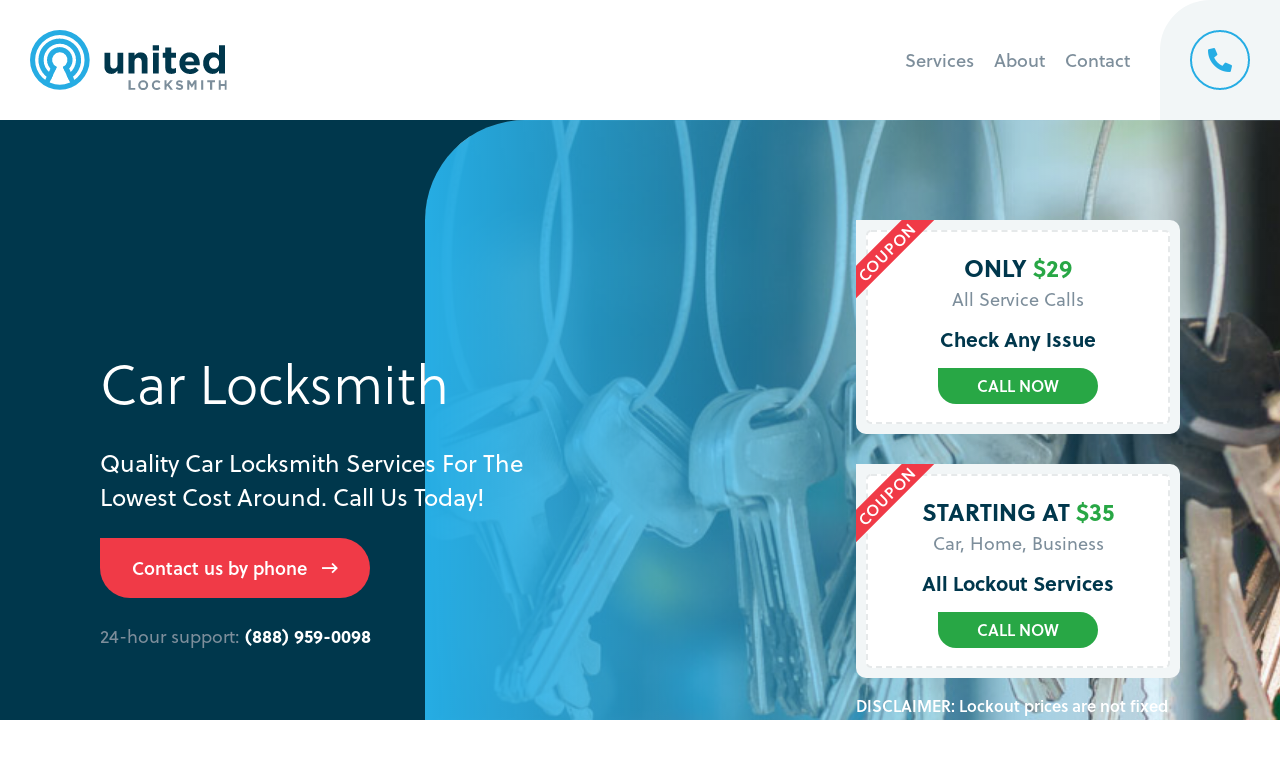

--- FILE ---
content_type: text/html; charset=UTF-8
request_url: https://unitedlocksmith.net/ad/car-locksmith
body_size: 23252
content:

<!doctype html>
<html>
<head>

	<!-- Google Tag Manager -->
	<script>(function(w,d,s,l,i){w[l]=w[l]||[];w[l].push({'gtm.start':
	new Date().getTime(),event:'gtm.js'});var f=d.getElementsByTagName(s)[0],
	j=d.createElement(s),dl=l!='dataLayer'?'&l='+l:'';j.async=true;j.src=
	'https://www.googletagmanager.com/gtm.js?id='+i+dl;f.parentNode.insertBefore(j,f);
	})(window,document,'script','dataLayer','GTM-54D7HBV8');</script>
	<!-- End Google Tag Manager -->
	
    <meta charset="UTF-8">
    <meta name="viewport" content="width=device-width, initial-scale=1">

    <title>Car Locksmith</title>

    <!-- <link async rel="stylesheet" href="https://unitedlocksmith.net/wp-content/themes/united/fonts/fontawesome/css/all.min.css"> -->
    <link rel="preload" as="style" href="https://unitedlocksmith.net/wp-content/themes/united/style.css">

    <link rel="preconnect"
      href="https://use.typekit.net"
      crossorigin />

    <!-- We use the full link to the CSS file in the rest of the tags -->
    <link rel="preload"
        as="style"
        href="https://use.typekit.net/gjn7hof.css" />

    <link rel="stylesheet"
        href="https://use.typekit.net/gjn7hof.css"
        media="print" onload="this.media='all'" />

    <link rel="preload" href="https://unitedlocksmith.net/wp-content/themes/united/images/front.webp" as="image">
    <link defer type="text/css" href="https://unitedlocksmith.net/wp-content/themes/united/style.css" rel="stylesheet" >

    <!-- Google tag (gtag.js) -->
    <script async src="https://www.googletagmanager.com/gtag/js?id=AW-795788522"></script>
    <script>
     window.dataLayer = window.dataLayer || [];
     function gtag(){dataLayer.push(arguments);}
     gtag('js', new Date()); gtag('config', 'AW-795788522');
    </script>
    
    <script>
     gtag('config', 'AW-795788522/hvIoCPHhlYEZEOqJu_sC', {
      'phone_conversion_number': '(888) 959-0098'
     });
    </script>
    
    <!-- Event snippet for Call Convertion (web click call) conversion page
    In your html page, add the snippet and call gtag_report_conversion when someone clicks on the chosen link or button. -->
    <script>
    function gtag_report_conversion(url) {
     var callback = function () {
      if (typeof(url) != 'undefined') {
       window.location = url;
      }
     };
     gtag('event', 'conversion', {
       'send_to': 'AW-795788522/aeXACLagnIEZEOqJu_sC',
       'event_callback': callback
     });
     return false;
    }
    </script>

                <script async src='https://www.clickcease.com/monitor/stat.js'>
            </script>
        <meta name='robots' content='index, follow, max-image-preview:large, max-snippet:-1, max-video-preview:-1' />

	<!-- This site is optimized with the Yoast SEO plugin v26.5 - https://yoast.com/wordpress/plugins/seo/ -->
	<link rel="canonical" href="https://unitedlocksmith.net/ad/car-locksmith" />
	<meta property="og:locale" content="en_US" />
	<meta property="og:type" content="article" />
	<meta property="og:title" content="Car Locksmith" />
	<meta property="og:url" content="https://unitedlocksmith.net/ad/car-locksmith" />
	<meta property="og:site_name" content="United Locksmith" />
	<meta property="article:publisher" content="https://www.facebook.com/LocksmithUnited/" />
	<meta property="article:modified_time" content="2023-01-24T20:06:32+00:00" />
	<meta name="twitter:card" content="summary_large_image" />
	<meta name="twitter:site" content="@locksmithunited" />
	<script type="application/ld+json" class="yoast-schema-graph">{"@context":"https://schema.org","@graph":[{"@type":"WebPage","@id":"https://unitedlocksmith.net/ad/car-locksmith","url":"https://unitedlocksmith.net/ad/car-locksmith","name":"Car Locksmith","isPartOf":{"@id":"https://unitedlocksmith.net/#website"},"datePublished":"2022-07-14T20:00:05+00:00","dateModified":"2023-01-24T20:06:32+00:00","breadcrumb":{"@id":"https://unitedlocksmith.net/ad/car-locksmith#breadcrumb"},"inLanguage":"en-US","potentialAction":[{"@type":"ReadAction","target":["https://unitedlocksmith.net/ad/car-locksmith"]}]},{"@type":"BreadcrumbList","@id":"https://unitedlocksmith.net/ad/car-locksmith#breadcrumb","itemListElement":[{"@type":"ListItem","position":1,"name":"Home","item":"https://unitedlocksmith.net/"},{"@type":"ListItem","position":2,"name":"Ad","item":"https://unitedlocksmith.net/ad"},{"@type":"ListItem","position":3,"name":"Car Locksmith"}]},{"@type":"WebSite","@id":"https://unitedlocksmith.net/#website","url":"https://unitedlocksmith.net/","name":"United Locksmith","description":"24-Hour Nationwide Locksmith Company","potentialAction":[{"@type":"SearchAction","target":{"@type":"EntryPoint","urlTemplate":"https://unitedlocksmith.net/?s={search_term_string}"},"query-input":{"@type":"PropertyValueSpecification","valueRequired":true,"valueName":"search_term_string"}}],"inLanguage":"en-US"}]}</script>
	<!-- / Yoast SEO plugin. -->


<link rel="alternate" title="oEmbed (JSON)" type="application/json+oembed" href="https://unitedlocksmith.net/wp-json/oembed/1.0/embed?url=https%3A%2F%2Funitedlocksmith.net%2Fad%2Fcar-locksmith" />
<link rel="alternate" title="oEmbed (XML)" type="text/xml+oembed" href="https://unitedlocksmith.net/wp-json/oembed/1.0/embed?url=https%3A%2F%2Funitedlocksmith.net%2Fad%2Fcar-locksmith&#038;format=xml" />
<style id='wp-img-auto-sizes-contain-inline-css' type='text/css'>
img:is([sizes=auto i],[sizes^="auto," i]){contain-intrinsic-size:3000px 1500px}
/*# sourceURL=wp-img-auto-sizes-contain-inline-css */
</style>
<style id='wp-emoji-styles-inline-css' type='text/css'>

	img.wp-smiley, img.emoji {
		display: inline !important;
		border: none !important;
		box-shadow: none !important;
		height: 1em !important;
		width: 1em !important;
		margin: 0 0.07em !important;
		vertical-align: -0.1em !important;
		background: none !important;
		padding: 0 !important;
	}
/*# sourceURL=wp-emoji-styles-inline-css */
</style>
<style id='wp-block-library-inline-css' type='text/css'>
:root{--wp-block-synced-color:#7a00df;--wp-block-synced-color--rgb:122,0,223;--wp-bound-block-color:var(--wp-block-synced-color);--wp-editor-canvas-background:#ddd;--wp-admin-theme-color:#007cba;--wp-admin-theme-color--rgb:0,124,186;--wp-admin-theme-color-darker-10:#006ba1;--wp-admin-theme-color-darker-10--rgb:0,107,160.5;--wp-admin-theme-color-darker-20:#005a87;--wp-admin-theme-color-darker-20--rgb:0,90,135;--wp-admin-border-width-focus:2px}@media (min-resolution:192dpi){:root{--wp-admin-border-width-focus:1.5px}}.wp-element-button{cursor:pointer}:root .has-very-light-gray-background-color{background-color:#eee}:root .has-very-dark-gray-background-color{background-color:#313131}:root .has-very-light-gray-color{color:#eee}:root .has-very-dark-gray-color{color:#313131}:root .has-vivid-green-cyan-to-vivid-cyan-blue-gradient-background{background:linear-gradient(135deg,#00d084,#0693e3)}:root .has-purple-crush-gradient-background{background:linear-gradient(135deg,#34e2e4,#4721fb 50%,#ab1dfe)}:root .has-hazy-dawn-gradient-background{background:linear-gradient(135deg,#faaca8,#dad0ec)}:root .has-subdued-olive-gradient-background{background:linear-gradient(135deg,#fafae1,#67a671)}:root .has-atomic-cream-gradient-background{background:linear-gradient(135deg,#fdd79a,#004a59)}:root .has-nightshade-gradient-background{background:linear-gradient(135deg,#330968,#31cdcf)}:root .has-midnight-gradient-background{background:linear-gradient(135deg,#020381,#2874fc)}:root{--wp--preset--font-size--normal:16px;--wp--preset--font-size--huge:42px}.has-regular-font-size{font-size:1em}.has-larger-font-size{font-size:2.625em}.has-normal-font-size{font-size:var(--wp--preset--font-size--normal)}.has-huge-font-size{font-size:var(--wp--preset--font-size--huge)}.has-text-align-center{text-align:center}.has-text-align-left{text-align:left}.has-text-align-right{text-align:right}.has-fit-text{white-space:nowrap!important}#end-resizable-editor-section{display:none}.aligncenter{clear:both}.items-justified-left{justify-content:flex-start}.items-justified-center{justify-content:center}.items-justified-right{justify-content:flex-end}.items-justified-space-between{justify-content:space-between}.screen-reader-text{border:0;clip-path:inset(50%);height:1px;margin:-1px;overflow:hidden;padding:0;position:absolute;width:1px;word-wrap:normal!important}.screen-reader-text:focus{background-color:#ddd;clip-path:none;color:#444;display:block;font-size:1em;height:auto;left:5px;line-height:normal;padding:15px 23px 14px;text-decoration:none;top:5px;width:auto;z-index:100000}html :where(.has-border-color){border-style:solid}html :where([style*=border-top-color]){border-top-style:solid}html :where([style*=border-right-color]){border-right-style:solid}html :where([style*=border-bottom-color]){border-bottom-style:solid}html :where([style*=border-left-color]){border-left-style:solid}html :where([style*=border-width]){border-style:solid}html :where([style*=border-top-width]){border-top-style:solid}html :where([style*=border-right-width]){border-right-style:solid}html :where([style*=border-bottom-width]){border-bottom-style:solid}html :where([style*=border-left-width]){border-left-style:solid}html :where(img[class*=wp-image-]){height:auto;max-width:100%}:where(figure){margin:0 0 1em}html :where(.is-position-sticky){--wp-admin--admin-bar--position-offset:var(--wp-admin--admin-bar--height,0px)}@media screen and (max-width:600px){html :where(.is-position-sticky){--wp-admin--admin-bar--position-offset:0px}}

/*# sourceURL=wp-block-library-inline-css */
</style><style id='wp-block-heading-inline-css' type='text/css'>
h1:where(.wp-block-heading).has-background,h2:where(.wp-block-heading).has-background,h3:where(.wp-block-heading).has-background,h4:where(.wp-block-heading).has-background,h5:where(.wp-block-heading).has-background,h6:where(.wp-block-heading).has-background{padding:1.25em 2.375em}h1.has-text-align-left[style*=writing-mode]:where([style*=vertical-lr]),h1.has-text-align-right[style*=writing-mode]:where([style*=vertical-rl]),h2.has-text-align-left[style*=writing-mode]:where([style*=vertical-lr]),h2.has-text-align-right[style*=writing-mode]:where([style*=vertical-rl]),h3.has-text-align-left[style*=writing-mode]:where([style*=vertical-lr]),h3.has-text-align-right[style*=writing-mode]:where([style*=vertical-rl]),h4.has-text-align-left[style*=writing-mode]:where([style*=vertical-lr]),h4.has-text-align-right[style*=writing-mode]:where([style*=vertical-rl]),h5.has-text-align-left[style*=writing-mode]:where([style*=vertical-lr]),h5.has-text-align-right[style*=writing-mode]:where([style*=vertical-rl]),h6.has-text-align-left[style*=writing-mode]:where([style*=vertical-lr]),h6.has-text-align-right[style*=writing-mode]:where([style*=vertical-rl]){rotate:180deg}
/*# sourceURL=https://unitedlocksmith.net/wp-includes/blocks/heading/style.min.css */
</style>
<style id='wp-block-list-inline-css' type='text/css'>
ol,ul{box-sizing:border-box}:root :where(.wp-block-list.has-background){padding:1.25em 2.375em}
/*# sourceURL=https://unitedlocksmith.net/wp-includes/blocks/list/style.min.css */
</style>
<style id='wp-block-paragraph-inline-css' type='text/css'>
.is-small-text{font-size:.875em}.is-regular-text{font-size:1em}.is-large-text{font-size:2.25em}.is-larger-text{font-size:3em}.has-drop-cap:not(:focus):first-letter{float:left;font-size:8.4em;font-style:normal;font-weight:100;line-height:.68;margin:.05em .1em 0 0;text-transform:uppercase}body.rtl .has-drop-cap:not(:focus):first-letter{float:none;margin-left:.1em}p.has-drop-cap.has-background{overflow:hidden}:root :where(p.has-background){padding:1.25em 2.375em}:where(p.has-text-color:not(.has-link-color)) a{color:inherit}p.has-text-align-left[style*="writing-mode:vertical-lr"],p.has-text-align-right[style*="writing-mode:vertical-rl"]{rotate:180deg}
/*# sourceURL=https://unitedlocksmith.net/wp-includes/blocks/paragraph/style.min.css */
</style>
<style id='global-styles-inline-css' type='text/css'>
:root{--wp--preset--aspect-ratio--square: 1;--wp--preset--aspect-ratio--4-3: 4/3;--wp--preset--aspect-ratio--3-4: 3/4;--wp--preset--aspect-ratio--3-2: 3/2;--wp--preset--aspect-ratio--2-3: 2/3;--wp--preset--aspect-ratio--16-9: 16/9;--wp--preset--aspect-ratio--9-16: 9/16;--wp--preset--color--black: #000000;--wp--preset--color--cyan-bluish-gray: #abb8c3;--wp--preset--color--white: #ffffff;--wp--preset--color--pale-pink: #f78da7;--wp--preset--color--vivid-red: #cf2e2e;--wp--preset--color--luminous-vivid-orange: #ff6900;--wp--preset--color--luminous-vivid-amber: #fcb900;--wp--preset--color--light-green-cyan: #7bdcb5;--wp--preset--color--vivid-green-cyan: #00d084;--wp--preset--color--pale-cyan-blue: #8ed1fc;--wp--preset--color--vivid-cyan-blue: #0693e3;--wp--preset--color--vivid-purple: #9b51e0;--wp--preset--gradient--vivid-cyan-blue-to-vivid-purple: linear-gradient(135deg,rgb(6,147,227) 0%,rgb(155,81,224) 100%);--wp--preset--gradient--light-green-cyan-to-vivid-green-cyan: linear-gradient(135deg,rgb(122,220,180) 0%,rgb(0,208,130) 100%);--wp--preset--gradient--luminous-vivid-amber-to-luminous-vivid-orange: linear-gradient(135deg,rgb(252,185,0) 0%,rgb(255,105,0) 100%);--wp--preset--gradient--luminous-vivid-orange-to-vivid-red: linear-gradient(135deg,rgb(255,105,0) 0%,rgb(207,46,46) 100%);--wp--preset--gradient--very-light-gray-to-cyan-bluish-gray: linear-gradient(135deg,rgb(238,238,238) 0%,rgb(169,184,195) 100%);--wp--preset--gradient--cool-to-warm-spectrum: linear-gradient(135deg,rgb(74,234,220) 0%,rgb(151,120,209) 20%,rgb(207,42,186) 40%,rgb(238,44,130) 60%,rgb(251,105,98) 80%,rgb(254,248,76) 100%);--wp--preset--gradient--blush-light-purple: linear-gradient(135deg,rgb(255,206,236) 0%,rgb(152,150,240) 100%);--wp--preset--gradient--blush-bordeaux: linear-gradient(135deg,rgb(254,205,165) 0%,rgb(254,45,45) 50%,rgb(107,0,62) 100%);--wp--preset--gradient--luminous-dusk: linear-gradient(135deg,rgb(255,203,112) 0%,rgb(199,81,192) 50%,rgb(65,88,208) 100%);--wp--preset--gradient--pale-ocean: linear-gradient(135deg,rgb(255,245,203) 0%,rgb(182,227,212) 50%,rgb(51,167,181) 100%);--wp--preset--gradient--electric-grass: linear-gradient(135deg,rgb(202,248,128) 0%,rgb(113,206,126) 100%);--wp--preset--gradient--midnight: linear-gradient(135deg,rgb(2,3,129) 0%,rgb(40,116,252) 100%);--wp--preset--font-size--small: 13px;--wp--preset--font-size--medium: 20px;--wp--preset--font-size--large: 36px;--wp--preset--font-size--x-large: 42px;--wp--preset--spacing--20: 0.44rem;--wp--preset--spacing--30: 0.67rem;--wp--preset--spacing--40: 1rem;--wp--preset--spacing--50: 1.5rem;--wp--preset--spacing--60: 2.25rem;--wp--preset--spacing--70: 3.38rem;--wp--preset--spacing--80: 5.06rem;--wp--preset--shadow--natural: 6px 6px 9px rgba(0, 0, 0, 0.2);--wp--preset--shadow--deep: 12px 12px 50px rgba(0, 0, 0, 0.4);--wp--preset--shadow--sharp: 6px 6px 0px rgba(0, 0, 0, 0.2);--wp--preset--shadow--outlined: 6px 6px 0px -3px rgb(255, 255, 255), 6px 6px rgb(0, 0, 0);--wp--preset--shadow--crisp: 6px 6px 0px rgb(0, 0, 0);}:where(.is-layout-flex){gap: 0.5em;}:where(.is-layout-grid){gap: 0.5em;}body .is-layout-flex{display: flex;}.is-layout-flex{flex-wrap: wrap;align-items: center;}.is-layout-flex > :is(*, div){margin: 0;}body .is-layout-grid{display: grid;}.is-layout-grid > :is(*, div){margin: 0;}:where(.wp-block-columns.is-layout-flex){gap: 2em;}:where(.wp-block-columns.is-layout-grid){gap: 2em;}:where(.wp-block-post-template.is-layout-flex){gap: 1.25em;}:where(.wp-block-post-template.is-layout-grid){gap: 1.25em;}.has-black-color{color: var(--wp--preset--color--black) !important;}.has-cyan-bluish-gray-color{color: var(--wp--preset--color--cyan-bluish-gray) !important;}.has-white-color{color: var(--wp--preset--color--white) !important;}.has-pale-pink-color{color: var(--wp--preset--color--pale-pink) !important;}.has-vivid-red-color{color: var(--wp--preset--color--vivid-red) !important;}.has-luminous-vivid-orange-color{color: var(--wp--preset--color--luminous-vivid-orange) !important;}.has-luminous-vivid-amber-color{color: var(--wp--preset--color--luminous-vivid-amber) !important;}.has-light-green-cyan-color{color: var(--wp--preset--color--light-green-cyan) !important;}.has-vivid-green-cyan-color{color: var(--wp--preset--color--vivid-green-cyan) !important;}.has-pale-cyan-blue-color{color: var(--wp--preset--color--pale-cyan-blue) !important;}.has-vivid-cyan-blue-color{color: var(--wp--preset--color--vivid-cyan-blue) !important;}.has-vivid-purple-color{color: var(--wp--preset--color--vivid-purple) !important;}.has-black-background-color{background-color: var(--wp--preset--color--black) !important;}.has-cyan-bluish-gray-background-color{background-color: var(--wp--preset--color--cyan-bluish-gray) !important;}.has-white-background-color{background-color: var(--wp--preset--color--white) !important;}.has-pale-pink-background-color{background-color: var(--wp--preset--color--pale-pink) !important;}.has-vivid-red-background-color{background-color: var(--wp--preset--color--vivid-red) !important;}.has-luminous-vivid-orange-background-color{background-color: var(--wp--preset--color--luminous-vivid-orange) !important;}.has-luminous-vivid-amber-background-color{background-color: var(--wp--preset--color--luminous-vivid-amber) !important;}.has-light-green-cyan-background-color{background-color: var(--wp--preset--color--light-green-cyan) !important;}.has-vivid-green-cyan-background-color{background-color: var(--wp--preset--color--vivid-green-cyan) !important;}.has-pale-cyan-blue-background-color{background-color: var(--wp--preset--color--pale-cyan-blue) !important;}.has-vivid-cyan-blue-background-color{background-color: var(--wp--preset--color--vivid-cyan-blue) !important;}.has-vivid-purple-background-color{background-color: var(--wp--preset--color--vivid-purple) !important;}.has-black-border-color{border-color: var(--wp--preset--color--black) !important;}.has-cyan-bluish-gray-border-color{border-color: var(--wp--preset--color--cyan-bluish-gray) !important;}.has-white-border-color{border-color: var(--wp--preset--color--white) !important;}.has-pale-pink-border-color{border-color: var(--wp--preset--color--pale-pink) !important;}.has-vivid-red-border-color{border-color: var(--wp--preset--color--vivid-red) !important;}.has-luminous-vivid-orange-border-color{border-color: var(--wp--preset--color--luminous-vivid-orange) !important;}.has-luminous-vivid-amber-border-color{border-color: var(--wp--preset--color--luminous-vivid-amber) !important;}.has-light-green-cyan-border-color{border-color: var(--wp--preset--color--light-green-cyan) !important;}.has-vivid-green-cyan-border-color{border-color: var(--wp--preset--color--vivid-green-cyan) !important;}.has-pale-cyan-blue-border-color{border-color: var(--wp--preset--color--pale-cyan-blue) !important;}.has-vivid-cyan-blue-border-color{border-color: var(--wp--preset--color--vivid-cyan-blue) !important;}.has-vivid-purple-border-color{border-color: var(--wp--preset--color--vivid-purple) !important;}.has-vivid-cyan-blue-to-vivid-purple-gradient-background{background: var(--wp--preset--gradient--vivid-cyan-blue-to-vivid-purple) !important;}.has-light-green-cyan-to-vivid-green-cyan-gradient-background{background: var(--wp--preset--gradient--light-green-cyan-to-vivid-green-cyan) !important;}.has-luminous-vivid-amber-to-luminous-vivid-orange-gradient-background{background: var(--wp--preset--gradient--luminous-vivid-amber-to-luminous-vivid-orange) !important;}.has-luminous-vivid-orange-to-vivid-red-gradient-background{background: var(--wp--preset--gradient--luminous-vivid-orange-to-vivid-red) !important;}.has-very-light-gray-to-cyan-bluish-gray-gradient-background{background: var(--wp--preset--gradient--very-light-gray-to-cyan-bluish-gray) !important;}.has-cool-to-warm-spectrum-gradient-background{background: var(--wp--preset--gradient--cool-to-warm-spectrum) !important;}.has-blush-light-purple-gradient-background{background: var(--wp--preset--gradient--blush-light-purple) !important;}.has-blush-bordeaux-gradient-background{background: var(--wp--preset--gradient--blush-bordeaux) !important;}.has-luminous-dusk-gradient-background{background: var(--wp--preset--gradient--luminous-dusk) !important;}.has-pale-ocean-gradient-background{background: var(--wp--preset--gradient--pale-ocean) !important;}.has-electric-grass-gradient-background{background: var(--wp--preset--gradient--electric-grass) !important;}.has-midnight-gradient-background{background: var(--wp--preset--gradient--midnight) !important;}.has-small-font-size{font-size: var(--wp--preset--font-size--small) !important;}.has-medium-font-size{font-size: var(--wp--preset--font-size--medium) !important;}.has-large-font-size{font-size: var(--wp--preset--font-size--large) !important;}.has-x-large-font-size{font-size: var(--wp--preset--font-size--x-large) !important;}
/*# sourceURL=global-styles-inline-css */
</style>

<style id='classic-theme-styles-inline-css' type='text/css'>
/*! This file is auto-generated */
.wp-block-button__link{color:#fff;background-color:#32373c;border-radius:9999px;box-shadow:none;text-decoration:none;padding:calc(.667em + 2px) calc(1.333em + 2px);font-size:1.125em}.wp-block-file__button{background:#32373c;color:#fff;text-decoration:none}
/*# sourceURL=/wp-includes/css/classic-themes.min.css */
</style>
<link rel="https://api.w.org/" href="https://unitedlocksmith.net/wp-json/" /><link rel="alternate" title="JSON" type="application/json" href="https://unitedlocksmith.net/wp-json/wp/v2/pages/13735" /><link rel="EditURI" type="application/rsd+xml" title="RSD" href="https://unitedlocksmith.net/xmlrpc.php?rsd" />
<meta name="generator" content="WordPress 6.9" />
<link rel='shortlink' href='https://unitedlocksmith.net/?p=13735' />
<link rel="icon" href="https://unitedlocksmith.net/wp-content/uploads/cropped-united-circle-32x32.png" sizes="32x32" />
<link rel="icon" href="https://unitedlocksmith.net/wp-content/uploads/cropped-united-circle-192x192.png" sizes="192x192" />
<link rel="apple-touch-icon" href="https://unitedlocksmith.net/wp-content/uploads/cropped-united-circle-180x180.png" />
<meta name="msapplication-TileImage" content="https://unitedlocksmith.net/wp-content/uploads/cropped-united-circle-270x270.png" />
</head>

<body>

	<!-- Google Tag Manager (noscript) -->
	<noscript><iframe src="https://www.googletagmanager.com/ns.html?id=GTM-54D7HBV8"
	height="0" width="0" style="display:none;visibility:hidden"></iframe></noscript>
	<!-- End Google Tag Manager (noscript) -->

	

<div class="mobile-nav">
    <div class="mobile-back"></div>
    <div class="mobile-inner">
        <div class="mobile-container">
            <div class="mobile-header">

            </div>
            <div class="mobile-items">
                <div id="mobile-main" class="mobile-content active">
                    <ul>
                        <li><a href="https://unitedlocksmith.net">Home</a></li>
                        <li class="mobile-next" id="services-mb"><a>Services</a><i class="far fa-angle-right"></i></li>
                        <li class="mobile-next" id="locations-mb"><a href="https://unitedlocksmith.net/locations">Locations</a><i class="far fa-angle-right"></i></li>
                        <li><a href="https://unitedlocksmith.net/blog">Blog</a></li>
                        <li><a href="https://unitedlocksmith.net/about">About</a></li>
                        <li><a href="https://unitedlocksmith.net/contact">Contact</a></li>
                    </ul>
                </div>
                <div id="mobile-services" class="mobile-content">
                    <div class="sub-back">
                        <i class="far fa-long-arrow-left"></i> <span>Back</span>
                    </div>
                    <div class="mobile-lists">
                        <ul class="mobile-list">
                            <li class="mobile-title"><a href="https://unitedlocksmith.net/auto-locksmith">Automotive</a></li>
                            <li><a href="https://unitedlocksmith.net/auto-locksmith/car-lockout">Car Lockout</a></li>
                            <li><a href="https://unitedlocksmith.net/auto-locksmith/locked-keys-in-trunk">Trunk Lockout</a></li>
                            <li><a href="https://unitedlocksmith.net/auto-locksmith/car-key-replacement">Car Key Replacement</a></li>
                            <li><a href="https://unitedlocksmith.net/auto-locksmith/car-key-cutting">Car Key Cutting</a></li>
                            <li><a href="https://unitedlocksmith.net/auto-locksmith/car-key-duplication">Car Key Duplication</a></li>
                            <li><a href="https://unitedlocksmith.net/auto-locksmith/key-fob-replacement">Key Fob Replacement</a></li>
                            <li><a href="https://unitedlocksmith.net/auto-locksmith/transponder-key-programming">Transponder Key Programming</a></li>
                            <li><a href="https://unitedlocksmith.net/auto-locksmith/car-key-extraction">Car Key Extraction</a></li>
                            <li><a href="https://unitedlocksmith.net/auto-locksmith/ignition-cylinder-replacement">Ignition Cylinder Replacement</a></li>
                            <li><a href="https://unitedlocksmith.net/auto-locksmith/ignition-switch-replacement">Ignition Switch Replacement</a></li>
                            <li><a href="https://unitedlocksmith.net/auto-locksmith/ignition-rekey">Ignition Rekey</a></li>
                            <li><a href="https://unitedlocksmith.net/auto-locksmith/car-door-lock-repair">Car Door Lock Repair</a></li>
                        </ul>
                        <ul class="mobile-list">
                            <li class="mobile-title"><a href="https://unitedlocksmith.net/home-locksmith">Residential</a></li>
                            <li><a href="https://unitedlocksmith.net/home-locksmith/house-lockout">House Lockout</a></li>
                            <li><a href="https://unitedlocksmith.net/home-locksmith/lock-change">Lock Change</a></li>
                            <li><a href="https://unitedlocksmith.net/home-locksmith/lock-rekey">Lock Rekey</a></li>
                            <li><a href="https://unitedlocksmith.net/home-locksmith/lock-repair">Lock Repair</a></li>
                            <li><a href="https://unitedlocksmith.net/home-locksmith/lock-installation">Lock Installation</a></li>
                            <li><a href="https://unitedlocksmith.net/home-locksmith/smart-lock-installation">Smart Lock Installation</a></li>
                            <li><a href="https://unitedlocksmith.net/home-locksmith/broken-key-extraction">Broken Key Extraction</a></li>
                            <li><a href="https://unitedlocksmith.net/home-locksmith/window-lock-repair">Window Lock Repair</a></li>
                            <li><a href="https://unitedlocksmith.net/home-locksmith/safe-locksmiths">Safe Lockout</a></li>
                            <li><a href="https://unitedlocksmith.net/home-locksmith/residential-mailbox">Residential Mailbox</a></li>
                        </ul>
                        <ul class="mobile-list">
                            <li class="mobile-title"><a href="https://unitedlocksmith.net/commercial-locksmith">Commercial</a></li>
                            <li><a href="https://unitedlocksmith.net/commercial-locksmith/business-lockout">Business Lockout</a></li>
                            <li><a href="https://unitedlocksmith.net/commercial-locksmith/commercial-lock-installation">Commercial Lock Installation</a></li>
                            <li><a href="https://unitedlocksmith.net/commercial-locksmith/commercial-mailbox-change">Commercial Mailbox Change</a></li>
                            <li><a href="https://unitedlocksmith.net/commercial-locksmith/unlock-file-cabinets">Unlock File Cabinets</a></li>
                            <li><a href="https://unitedlocksmith.net/commercial-locksmith/electronic-lock-services">Electronic Lock Services</a></li>
                            <li><a href="https://unitedlocksmith.net/commercial-locksmith/business-safe-lockout">Business Safe Lockout</a></li>
                            <li><a href="https://unitedlocksmith.net/commercial-locksmith/rekey-business-locks">Rekey Business Locks</a></li>
                        </ul>
                    </div>
                </div>
                <div id="mobile-locations" class="mobile-content">
                    <div class="sub-back">
                        <i class="far fa-long-arrow-left"></i> <span>Back</span>
                    </div>
                    <div class="mobile-lists">
                        <ul class="mobile-list">
                                                            <li><a href="https://unitedlocksmith.net/atlanta-ga">Atlanta</a></li>
                                                            <li><a href="https://unitedlocksmith.net/dallas-tx">Dallas</a></li>
                                                            <li><a href="https://unitedlocksmith.net/detroit-mi">Detroit</a></li>
                                                            <li><a href="https://unitedlocksmith.net/los-angeles-ca">Los Angeles</a></li>
                                                            <li><a href="https://unitedlocksmith.net/miami-fl">Miami</a></li>
                                                            <li><a href="https://unitedlocksmith.net/new-york-ny">New York City</a></li>
                                                            <li><a href="https://unitedlocksmith.net/orange-county-ca">Orange County</a></li>
                                                            <li><a href="https://unitedlocksmith.net/philadelphia-pa">Philadelphia</a></li>
                                                            <li><a href="https://unitedlocksmith.net/phoenix-az">Phoenix</a></li>
                                                    </ul>
                    </div>
                </div>
            </div>
            <div class="mobile-footer">
                <button class="cta-button search-toggle ghost">Find a location</button>
            </div>
        </div>
    </div>
</div><div class="search-overlay">
    <div class="search-container">
        <div id="search-close" class="search-toggle"></div>
        <div id="so-map" class="search-map"></div>
        <div class="search-menu">
            <div id="search-resize"></div>
            <div class="sm-container">
                <div class="search-header">
                    <form class="autocomplete-form" action="">
    <div class="input-container grey">
        <input type="text" placeholder="" id="overlay-input" autocomplete="off">
        <label for="overlay-input">City or Zip Code</label>
        <button type="submit"><i class="far fa-search"></i></button>
    </div>
    <div class="autocomplete">
        <div class="autocomplete-options"></div>
        <div class="autocomplete-footer">
            <img src="https://unitedlocksmith.net/wp-content/themes/united/images/powered_by_google_on_white.png">
        </div>
    </div>
</form>                </div>
                <div class="search-contents">

                    <!-- Initital State -->
                    <div class="search-info active" id="search-init">
                        <div class="si-greet">
                            <i class="fas fa-map-marker-alt"></i>
                            <p>Enter your city or zip code to see if we service your neighborhood.</p>
                        </div>
                        <div class="search-or"><p>or</p></div>
                        <div class="search-geolocate">
                            <div class="your-location">
                                <i class="fal fa-location"></i>
                            </div>
                            <p>Tap the target to detect your current location.</p>
                        </div>
                    </div>

                    <!-- Finding State -->
                    <div class="search-info" id="search-finding">
                        <div class="si-greet">
                            <i class="fad fa-spinner-third"></i>
                            <p>Searching for your service area...</p>
                        </div>
                    </div>

                    <!-- Found State -->
                    <div class="search-info" id="search-found">
                        <div class="si-greet">
                            <i class="fas fa-smile"></i>
                            <p>You're in luck, we have technicians in your area ready to assist.</p>
                        </div>
                        <div class="search-near">
                            <p><span>1</span> location(s) found near:<br>
                            <b>Woodland Hills, CA</b></p>
                        </div>
                        <div class="search-results"></div>
                    </div>
                    
                    <!-- Not Found State -->
                    <div class="search-info" id="search-none">
                        <div class="si-greet">
                            <i class="fas fa-frown"></i>
                            <p>Oh no! Unfortunately, we do not service your location yet.</p>
                            <div class="si-back">
                                <a class="cta-button ghost search-again">Search again</a>
                            </div>
                        </div>
                        <div class="search-or"><p>or</p></div>
                        <div class="search-geolocate">
                            <div class="your-location">
                                <i class="fal fa-location"></i>
                            </div>
                            <p>Tap the target to detect your current location.</p>
                        </div>
                    </div>
                </div>
            </div>
        </div>
    </div>
</div>
<!-- Header -->

<div class="header">
    <div class="container">
        <div class="header-cta">
            <div class="header-grey"></div>
            <a class="emergency-cta" href="tel:+1 (888) 959-0098">
                <div class="emergency-symbol">
                    <i class="fas fa-phone-alt"></i>
                </div>
                <div class="emergency-content">
                    <div class="emergency-text">24-hr Emergency Line</div>
                    <div class="emergency-phone">(888) 959-0098</div>
                </div>
            </a>
        </div>
        <ul class="nav-items">
                            <li class="nav-item">
                    <a class="nav-link" href="#ad-services">Services</a>
                </li>
                <li class="nav-item">
                    <a class="nav-link" href="#ad-about">About</a>
                </li>
                <li class="nav-item">
                    <a class="nav-link" href="#request">Contact</a>
                </li>
                    </ul>
        <a  class="header-logo">
            <img class="main-logo" src="https://unitedlocksmith.net/wp-content/themes/united/images/united.svg" alt="">
        </a>
        <a href="tel:+1 (888) 959-0098" class="header-phone">
            <i class="fas fa-phone-alt"></i>
        </a>
    </div>
</div>

<div class="hello" id="location-hello">
    <div class="container">
        <div class="section-container">
            <div class="hello-content">
                <h1 class="ppc-h1">
                                            Car Locksmith                                    </h1>
                <h3 class="ppc-subtitle">Quality Car Locksmith Services For The <br>Lowest Cost Around. Call Us Today! </h3>
                <div class="section-cta">
                    <a href="tel:+1 (888) 959-0098" class="cta-button light-white">Contact us by phone <i class="far fa-long-arrow-right" aria-hidden="true"></i></a>
                </div>
                <p>24-hour support: <a href="tel:+1 (888) 959-0098">(888) 959-0098</a></p>
            </div>
            <div class="coupons">
                <div class="coupon-grid">
                    <div class="coupon">
                        <div class="coupon-inner">
                            <div class="coupon-cta">
                                <h3 class="coupon-price">Only <span>$29</span></h3>
                                <p class="coupon-sub">All Service Calls</p>
                                <h4 class="coupon-title">Check Any Issue</h4>
                                <a href="tel:+1 (888) 959-0098" class="coupon-button">Call now</a>
                            </div>
                        </div>
                    </div>
                    <div class="coupon">
                        <div class="coupon-inner">
                            <div class="coupon-cta">
                                <h3 class="coupon-price">Starting At <span>$35</span></h3>
                                <p class="coupon-sub">Car, Home, Business</p>
                                <h4 class="coupon-title">All Lockout Services</h4>
                                <a href="tel:+1 (888) 959-0098" class="coupon-button">Call now</a>
                            </div>
                        </div>
                    </div>
                </div>
                <p class="coupon-disclamer">DISCLAIMER: Lockout prices are not fixed and will include an additional $29 service call fee. Call for details.</p>
            </div>
            <div class="hello-background" style="background-image: url('https://unitedlocksmith.net/wp-content/uploads/hanging-keys.jpg')" ></div>
        </div>
    </div>
</div>

<div class="services-items" id="ad-services">
    <div class="services-item">
        <div class="container">
            <div class="section-container">
                <div class="category-left">
                    <div class="category-image">
                        <img src="https://unitedlocksmith.net/wp-content/themes/united/images/automotive.jpg" alt="">
                    </div>
                </div>
                <div class="category-info">
                    <div class="category-text">
                        <h2>Automotive</h2>
                        <ul class="services-bullets">
                            <li>Car Lockout</li>
                            <li>Trunk Lockout</li>
                            <li>Car Key Cutting</li>
                            <li>Car Key Duplication</li>
                            <li>Transponder Key</li>
                            <li>Car Key Extraction</li>
                            <li>Ignition Rekey</li>
                            <li>Car Door Lock Repair</li>
                        </ul>
                    </div>
                </div>
            </div>
        </div>
    </div>
    <div class="services-item">
        <div class="container">
            <div class="section-container">
                <div class="category-left">
                    <div class="category-image">
                        <img src="https://unitedlocksmith.net/wp-content/themes/united/images/residential.jpg" alt="">
                    </div>
                </div>
                <div class="category-info">
                    <div class="category-text">
                        <h2>Residential</h2>
                        <ul class="services-bullets">
                            <li>House Lockout</li>
                            <li>Lock Change</li>
                            <li>Lock Rekey</li>
                            <li>Lock Repair</li>
                            <li>Lock Installation</li>
                            <li>Safe Lockout</li>
                            <li>Residential Mailbox</li>
                            <li>Window Lock Repair</li>
                        </ul>
                    </div>
                </div>
            </div>
        </div>
    </div>
    <div class="services-item">
        <div class="container">
            <div class="section-container">
                <div class="category-left">
                    <div class="category-image">
                        <img src="https://unitedlocksmith.net/wp-content/themes/united/images/business.jpg" alt="">
                    </div>
                </div>
                <div class="category-info">
                    <div class="category-text">
                        <h2>Commercial</h2>
                        <ul class="services-bullets">
							<li>Business Lockout</li>
							<li>Commercial Lock Installation</li>
							<li>Commercial Mailbox Change</li>
							<li>Unlock File Cabinets</li>
							<li>Electronic Lock Services</li>
							<li>Business Safe Lockout</li>
							<li>Rekey Business Locks</li>
                        </ul>
                    </div>
                </div>
            </div>
        </div>
    </div>
</div>

<div class="about" id="ad-about">
    <div class="container">
        <div class="section-container">
            <div class="about-left">
                <div class="main-title">
                    <h2>About <strong>our company</strong></h2>
                </div>
                <div class="about-text">
                    <h3>United Locksmith is an experienced locksmith company providing excellent &amp; affordable service nationwide</h3>
                    <p><strong>Car Locksmith</strong>: Our company has been providing customers with professional local locksmith services for over 15 years. With technicians located across the United States, we are able to connect you with the best locksmith near you immediately or at your earliest convenience.</p>
                </div>
                <div class="section-cta">
                    <a class="emergency-cta" href="tel:+1 (888) 959-0098">
                        <div class="emergency-symbol">
                            <i class="fas fa-phone-alt"></i>
                        </div>
                        <div class="emergency-content">
                            <div class="emergency-text">24-hr Emergency Line</div>
                            <div class="emergency-phone">(888) 959-0098</div>
                        </div>
                    </a>
                </div>
            </div>
            <div class="about-image">
                <img src="https://unitedlocksmith.net/wp-content/themes/united/images/residential.jpg" alt="">
            </div>
        </div>
    </div>
</div>

<div class="reviews">
    <div class="container">
        <div class="section-container">
            <div class="main-title">
                <h2>Kind words from <strong>our customers</strong></h2>
            </div>
            <div class="reviews-grid">
                <div class="review">
                    <div class="review-quote">
                        <i class="fas fa-quote-right"></i>
                    </div>
                    <div class="review-stars">
                        <i class="fas fa-star"></i>
                        <i class="fas fa-star"></i>
                        <i class="fas fa-star"></i>
                        <i class="fas fa-star"></i>
                        <i class="fas fa-star"></i>
                    </div>
                    <p>The technicians that came out to open my apartment were super helpful and knowledgeable. He talked me through everything he was doing and got the door unlocked in like 10 minutes. Super fast. Super friendly. And he was transparent and honest the whole time. In the end, the price was upfront and fair too. Highly recommend these guys!</p>
                    <div class="review-info">
                        <div class="review-icon "></div>
                        <div class="review-title">
                            <div class="review-name">Harold Mcbride</div>
                            <div class="review-title">New York</div>
                        </div>
                    </div>
                </div>
                <div class="review">
                    <div class="review-quote">
                        <i class="fas fa-quote-right"></i>
                    </div>
                    <div class="review-stars">
                        <i class="fas fa-star"></i>
                        <i class="fas fa-star"></i>
                        <i class="fas fa-star"></i>
                        <i class="fas fa-star"></i>
                        <i class="fas fa-star"></i>
                    </div>
                    <p>I was on my way to my son's volleyball tournament, and I forgot my car keys in the car. After calling around for prices, I was really struck by the difference in United Locksmith's customer service. From the beginning, everything went smoothly. I’m sure my son and I would never have gotten to the tourney on time if we had called anyone else.</p>
                    <div class="review-info">
                        <div class="review-icon "></div>
                        <div class="review-title">
                            <div class="review-name">Naomi Walter</div>
                            <div class="review-title">Los Angeles</div>
                        </div>
                    </div>
                </div>
                <div class="review">
                    <div class="review-quote">
                        <i class="fas fa-quote-right"></i>
                    </div>
                    <div class="review-stars">
                        <i class="fas fa-star"></i>
                        <i class="fas fa-star"></i>
                        <i class="fas fa-star"></i>
                        <i class="fas fa-star"></i>
                        <i class="fas fa-star"></i>
                    </div>
                    <p>Called these guys yesterday. Dude was polite and showed up when he said he would. I asked questions. He answered them all, no problem. Service was fast. Really good price. Now their number is saved in my phone. They're the only locksmith I'm calling from now on.</p>
                    <div class="review-info">
                        <div class="review-icon "></div>
                        <div class="review-title">
                            <div class="review-name">Bobby Holden</div>
                            <div class="review-title">Orange County</div>
                        </div>
                    </div>
                </div>
                <div class="review">
                    <div class="review-quote">
                        <i class="fas fa-quote-right"></i>
                    </div>
                    <div class="review-stars">
                        <i class="fas fa-star"></i>
                        <i class="fas fa-star"></i>
                        <i class="fas fa-star"></i>
                        <i class="fas fa-star"></i>
                        <i class="fas fa-star"></i>
                    </div>
                    <p>I needed a locksmith to come and rekey my car while I was at work. I gave the tech my keys and let him go to work. The work was done before I was done with my lunch. Amazing! He was a really friendly guy, and I had to write this review to thank him even more for helping me out. If you need new car locks or keys, call United Locksmith!</p>
                    <div class="review-info">
                        <div class="review-icon "></div>
                        <div class="review-title">
                            <div class="review-name">Vivian Browning</div>
                            <div class="review-title">Houston</div>
                        </div>
                    </div>
                </div>
            </div>
        </div>
    </div>
</div>

<div class="request" id="request">
    <div class="container">
        <div class="section-container">
            <div class="section-left">
                <form class="default" method="POST">
                    <div class="request-title">
                        <h2>Do you need to schedule a <strong>locksmith service?</strong></h2>
                        <p>Enter your contact info to <span>schedule an appointment</span></p>
                    </div>
                    <div class="request-elements">
                        <div class="contact-name input-container grey" id="cic-name">
                            <input id="request-name" name="Name" type="text">
                            <label for="request-name">Name</label>
                        </div>
                        <div class="contact-email input-container grey" id="cic-email">
                            <input id="request-email" name="Email" type="text">
                            <label for="request-email">Email</label>
                        </div>
                        <div class="contact-phone input-container grey" id="cic-phone">
                            <input id="request-phone" name="Phone" type="text">
                            <label for="request-phone">Phone</label>
                        </div>
                        <label class="contact-services" for="request-select">
                            <select name="Services" id="request-select">
                                <option value="Service Needed" selected disabled>Service Needed</option>
								<option value="Car Lockout">Car Lockout</option>
								<option value="House Lockout">House Lockout</option>
								<option value="Lock Change">Lock Change</option>
								<option value="Lock Rekey">Lock Rekey</option>
								<option value="Car Key Replacement">Car Key Replacement</option>
								<option value="Safe Lockout">Safe Lockout</option>
								<option value="Business Lockout">Business Lockout</option>
								<option value="Other">Other</option>
                            </select>
                        </label>
                        <input class="hp-field" type="text" name="Pot">
                    </div>
                    <div class="request-cta section-cta">
                        <button type="submit" class="cta-button light">
                            <div class="request-indicator" id="request-default">Request service <i class="far fa-long-arrow-right"></i></div>
                            <div class="request-indicator" id="request-sending">Sending request <i class="fad fa-spinner-third"></i></div>
                            <div class="request-indicator" id="request-sent">Request sent <i class="far fa-check"></i></div>
                        </button>
                    </div>
                </form>
            </div>
            <div class="section-right">
                <div class="request-head">
                    <h2>Trusted by thousands of satisfied customers nationwide</h2>
                    <p>Whether it's your car security, home safety, or business soundness, our customers trust us to keep them secured &amp; protected.</p>
                </div>
                <ul class="request-bullets">
                    <li>24-hour customer support</li>
                    <li>Emergency response</li>
                    <li>Honest & affordable rates</li>
                    <li>Fast arrival times</li>
                    <li>Flexible appointments</li>
                    <li class="hidden">15+ years of experience</li>
                </ul>
                <div class="request-trust">
                    <div class="request-stat">
                        <i class="fas fa-thumbs-up"></i>
                        <div class="stat-top">Experienced</div>
                        <div class="stat-bottom">Professionals</div>
                    </div>
                    <div class="request-stat">
                        <i class="fas fa-users"></i>
                        <div class="stat-top">Satisfaction</div>
                        <div class="stat-bottom">Guaranteed</div>
                    </div>
                </div>
            </div>
        </div>
    </div>
</div>
<div class="faqs-section">
    <div class="container">
        <div class="section-container">
            <div class="main-title">
                <h2>How can we <br><strong>assist you?</strong></h2>
                <p>You'll find answers to frequently asked questions. If you need more help you can always contact us</p>
            </div>
            <div class="faqs-container">
                <div class="faq-column">
                    <div class="faq-block">
    <div class="faq-question">
        <h4>How do I contact a local locksmith?</h4>
    </div>
    <div class="faq-answer">
        <p>Find a local locksmith who services your area. See if they provide the particular service that you need. And if you are uncertain if they are local or can perform the lock or key-related task, give them a call! United Locksmith would love to hear from you.</p>
    </div>
</div>                    <div class="faq-block">
    <div class="faq-question">
        <h4>What is a locksmith service call charge for?</h4>
    </div>
    <div class="faq-answer">
        <p>When a locksmith offers mobile services (ie. they come to your location), a general service call charge is standard. This reimburses time and travel costs to some extent so locksmiths can provide a no-obligation assessment to determine what service you need and give an accurate quote.</p>
    </div>
</div>                    <div class="faq-block">
    <div class="faq-question">
        <h4>Do all locksmiths provide home, office, and car locksmith services?</h4>
    </div>
    <div class="faq-answer">
        <p>Some locksmiths have areas of specialization, but a company like United Locksmith staffs a team of locksmiths so we can provide every service possible. This ensures that you always get the best professional for the job and not a jack of all trades and a master of none.</p>
    </div>
</div>                    <div class="faq-block">
    <div class="faq-question">
        <h4>Can a locksmith open any type of lock?</h4>
    </div>
    <div class="faq-answer">
        <p>Whether it is opening car locks, opening house locks, or opening business locks, an experienced locksmith always knows how to get inside. Often it isn’t like the lock picking you see in movies, but there is always a way to regain entry to your property.</p>
    </div>
</div>                    <div class="faq-block">
    <div class="faq-question">
        <h4>Does a locksmith have to break my locks to open them?</h4>
    </div>
    <div class="faq-answer">
        <p>Opening a car can be done non-destructively in a variety of ways. Only a few cars in very particular circumstances require minimal destructive entry. For residential and commercial locks, there may be a need to drill the lock in order to open it, but these locks can be easily replaced by your locksmith.</p>
    </div>
</div>                </div>
            </div>
        </div>
    </div>
</div>


<div class="net">
	<div class="container">
		<div class="section-container">
			<div class="net-content">
				<div class="net-text">
					<h3>Need a <span>locksmith</span>?</h3>
				</div>
				<div class="net-action">
                                            <a href="tel:+1 (888) 959-0098" class="cta-button white">Call us: <strong>(888) 959-0098</strong> <i class="far fa-long-arrow-right"></i></a>
                    				</div>
			</div>
		</div>
	</div>
</div>

<!-- Footer -->

<div class="footer">
    <div class="container">
        <div class="section-container">
            <div class="footer-top">
                <div class="footer-info">
					<div class="footer-logo">
                        <img class="main-logo" src="https://unitedlocksmith.net/wp-content/themes/united/images/united-light.svg" alt="">
                    </div>
					<div class="footer-brief">
                    	<p>United Locksmith is an experienced locksmith company providing excellent &amp; affordable lock &amp; security service nationwide</p>
                        					</div>
					
                    <div class="footer-text">
                        <div class="footer-contact" id="footer-location">
							<p>
								Mon-Sat: 24 Hours <br>
								Sun: 7:00 AM to 8:00 PM
							</p>
                        </div>
                        <div class="footer-contact" id="footer-phone">
                            <a href="tel:+1 (888) 959-0098">(888) 959-0098</a>
                        </div>
                    </div>
                    <div class="footer-icons">
                                                    <div class="footer-social to-up"><a class="footer-social"><i class="far fa-arrow-up"></i></a></div>
                                            </div>
                </div>
                <ul class="footer-list ppc-list">
                                            <h4>Residential</h4>
                        <li><a>House Lockout</a></li>
                        <li><a>Lock Change</a></li>
                        <li><a>Lock Rekey</a></li>
                        <li><a>Lock Repair</a></li>
                        <li><a>Lock Installation</a></li>
                        <li><a>Smart Lock Installation</a></li>
                        <li><a>Broken Key Extraction</a></li>
                        <li><a>Window Lock Repair</a></li>
                        <li><a>Safe Lockout</a></li>
                        <li><a>Residential Mailbox</a></li>
                                    </ul>
				<ul class="footer-list ppc-list">
                                            <h4>Commercial</h4>
                        <li><a>Business Lockout</a></li>
                        <li><a>Commercial Lock Installation</a></li>
                        <li><a>Commercial Mailbox Change</a></li>
                        <li><a>Unlock File Cabinets</a></li>
                        <li><a>Electronic Lock Services</a></li>
                        <li><a>Business Safe Lockout</a></li>
                        <li><a>Rekey Business Locks</a></li>
                                    </ul>
				<ul class="footer-list ppc-list">
                                            <h4>Automotive</h4>
                        <li><a>Car Lockout</a></li>
                        <li><a>Trunk Lockout</a></li>
                        <li><a>Car Key Replacement</a></li>
                        <li><a>Car Key Duplication</a></li>
                        <li><a>Key Fob Replacement</a></li>
                        <li><a>Transponder Key Programming</a></li>
                        <li><a>Car Key Extraction</a></li>
                        <li><a>Ignition Cylinder Replacement</a></li>
                        <li><a>Ignition Rekey</a></li>
                        <li><a>Car Door Lock Repair</a></li>
                                    </ul>
            </div>
            <div class="footer-bottom">
				<div class="footer-copy">Copyright © 2021</div>
                            </div>
        </div>
    </div>
</div>

<div class="mobile-phone">
    <a href="tel:+1 (888) 959-0098">Call us: <strong>(888) 959-0098</strong></a>
</div>
</body>

<!-- Header Scripts/CSS Here for Optimization -->

<link defer rel="stylesheet" href="https://unpkg.com/flickity@2/dist/flickity.min.css">

<script src="https://code.jquery.com/jquery-3.6.0.min.js" integrity="sha256-/xUj+3OJU5yExlq6GSYGSHk7tPXikynS7ogEvDej/m4=" crossorigin="anonymous"></script>
<script src="https://unpkg.com/flickity@2/dist/flickity.pkgd.min.js"></script>
<script id="dsq-count-scr" src="//unitedlocksmith.disqus.com/count.js" async></script>
<script src="https://cdnjs.cloudflare.com/ajax/libs/jquery.mask/1.14.16/jquery.mask.min.js"></script>
<script src="https://rawgit.com/RickStrahl/jquery-resizable/master/src/jquery-resizable.js"></script>

<!-- Misc. --> 

<script>
    const center = { lat: 37.09024, lng: -95.712891 }
    const ajax_url = 'https://unitedlocksmith.net/wp-admin/admin-ajax.php';
    const page_slug = 'car-locksmith';
    var mapsHasLoaded = false;

    function getScrollBarWidth(){
        var inner = document.createElement('p');
        inner.style.width = "100%";
        inner.style.height = "200px";

        var outer = document.createElement('div');
        outer.style.position = "absolute";
        outer.style.top = "0px";
        outer.style.left = "0px";
        outer.style.visibility = "hidden";
        outer.style.width = "200px";
        outer.style.height = "150px";
        outer.style.overflow = "hidden";
        outer.appendChild(inner);

        document.body.appendChild(outer);
        var w1 = inner.offsetWidth;
        outer.style.overflow = 'scroll';
        var w2 = inner.offsetWidth;

        if (w1 == w2) {
            w2 = outer.clientWidth;
        }

        document.body.removeChild(outer);

        return (w1 - w2);
    }

    function getFullWidth(){
        return $(window).width() + getScrollBarWidth();
    }

    function offsetFromParent(el) {
        var rect = el.getBoundingClientRect(),
        scrollLeft = window.pageXOffset || document.documentElement.scrollLeft,
        scrollTop = window.pageYOffset || document.documentElement.scrollTop;
        return { top: rect.top + scrollTop, left: rect.left + scrollLeft }
    }

    function checkForMaps() { 
        if (!mapsHasLoaded) {
            $.ajax({
                url: "https://maps.googleapis.com/maps/api/js?key=AIzaSyCpRTG_gy7hHsOtWh8AhWJPo4V1GYV7Nc0&libraries=places,geometry",
                async: false,
                dataType: "script"
            });
            
            mapsHasLoaded = true;
        }
    }

    $(".to-up").on("click", function() {
        window.scrollTo(0, 0);
    });
</script>

<!-- General Input Scripts -->

<script>
    $(document).ready(function() {
        function checkForInputValue(value) {
            if ($(value).val() != "") {
                $(value).parent().addClass("active");
            } else {
                $(value).parent().removeClass("active");
            }
        }

        $(".input-container input, .input-container textarea").each(function() {
            $(this).val("");
        });

        $(".input-container input, .input-container textarea").on("input", function(){
            checkForInputValue(this);
        });

        $("select").on("input", function() {
            if ($(this).val() != "Service Needed") {
                $(this).css({color: "#00374c"})
            } 
        });
    }); 
</script>

<!-- Contact Scripts -->

<script>
    $(document).ready(function() {
        function addCorrect(valid) {
            valid.removeClass('incorrect-input');
            valid.addClass('correct-input');
        }

        function addIncorrect(valid) {
            valid.removeClass('correct-input');
            valid.addClass('incorrect-input');
        }

        function removeBoth(valid) {
            valid.removeClass('correct-input');
            valid.removeClass('incorrect-input');
        }

        function filled(input){
            input.removeClass('action-unfilled');
            input.addClass('action-filled');
        }

        function unfilled(input) {
            input.removeClass('action-filled');
            input.addClass('action-unfilled');
        }

        function removeBothFill(input) {
            input.removeClass('action-filled');
            input.removeClass('action-unfilled');
        }

        function checkName(input) {
            if (input.length == 0) {
                return true;
            } else {
                return input.val() != "";
            }
        }

        function checkNumber(input) {
            if (input.length == 0) {
                return true;
            } else {
                return input.val().length == 14;
            }
        }

        function checkSubject(input) {
            if (input.length == 0) {
                return true;
            } else {
                return input.val() !== "";
            }
        }

        function checkEmail(input) {
            if (input.length == 0) {
                return true;
            } else {
                return /^([a-zA-Z0-9_.+-])+\@(([a-zA-Z0-9-])+\.)+([a-zA-Z0-9]{2,4})+$/.test(input.val());
            }
        }

        function checkService(input) {
            if (input.length == 0) {
                return true;
            } else {
                return input.val() != null;
            }
        }

        function form_init(form) {
            const contactValids = get_contact_valids(form);
            const contactInputs = get_contact_inputs(form);

            // For Inputs
            if (contactInputs.name.length != 0) {
                $(contactInputs.name).on("input", function() {
                    validatePreSubmit('name', contactValids, contactInputs);
                });
            }
            if (contactInputs.subject.length != 0) {
                $(contactInputs.subject).on("input", function() {
                    validatePreSubmit('subject', contactValids, contactInputs);
                });
            }
            if (contactInputs.phone.length != 0) {
                $(contactInputs.phone).mask('(000) 000-0000');

                $(contactInputs.phone).on("input", function() {
                    validatePreSubmit('number', contactValids, contactInputs);
                });
            }
            if (contactInputs.email.length != 0) {
                $(contactInputs.email).on("input", function() {
                    validatePreSubmit('email', contactValids, contactInputs);
                });
            }
            if (contactInputs.message.length != 0) {
                $(contactInputs.message).on("input", function() {
                    validatePreSubmit('message', contactValids, contactInputs);
                });
            }
            if (contactInputs.select.length != 0) {
                $(contactInputs.select).val("Service Needed");
            }

            // Submit Handler
            $(form).submit(function(e) {
                var validated = true;

                addCorrect(contactValids.phone);
                addCorrect(contactValids.name);
                addCorrect(contactValids.email);
                addCorrect(contactValids.subject);

                if (!checkService(contactInputs.select)) {
                    validated = false;
                    e.preventDefault();
                }
                
                if (!checkSubject(contactInputs.subject)) {
                    addIncorrect(contactValids.subject);

                    if (!contactInputs.subject.val()) {
                        unfilled(contactInputs.subject);
                    }
                    else {
                        filled(contactInputs.subject);
                    }

                    validated = false;
                    e.preventDefault();
                }

                if (!checkNumber(contactInputs.phone)) {
                    addIncorrect(contactValids.phone); 

                    if (!contactInputs.phone.val()) {
                        unfilled(contactInputs.phone);
                    }
                    else {
                        filled(contactInputs.phone)
                    }

                    validated = false;
                    e.preventDefault();
                }

                if (!checkName(contactInputs.name)) {
                    addIncorrect(contactValids.name); 

                    if (!contactInputs.name.val()) {
                        unfilled(contactInputs.name);
                    }
                    else {
                        filled(contactInputs.name)
                    }
                    
                    validated = false;
                    e.preventDefault();
                }

                if (!checkEmail(contactInputs.email)) {
                    addIncorrect(contactValids.email); 

                    if (!contactInputs.email.val()) {
                        unfilled(contactInputs.email);
                    }
                    else {
                        filled(contactInputs.email)
                    }
                    
                    validated = false;
                    e.preventDefault();
                }

                if (validated) {
                    contact_submit_ajax($(this), 
                    {
                        name: contactInputs.name,
                        subject: contactInputs.subject, 
                        number: contactInputs.phone, 
                        email: contactInputs.email, 
                        message: contactInputs.message,
                        select: contactInputs.select,
                        pot: contactInputs.subject
                    }, 
                    e);
                }
            });
        }

        function get_contact_valids(form) {
            var contactValids = {
                name: form.find(".contact-name"),
                phone: form.find(".contact-phone"),
                email: form.find(".contact-email"),
                subject: form.find(".contact-subject"),
                message: form.find(".contact-message"),
                select: form.find(".contact-services")
            }

            return contactValids;
        }

        function get_contact_inputs(form) {
            var contactInputs = {
                name: form.find(".contact-name input"),
                phone: form.find(".contact-phone input"),
                email: form.find(".contact-email input"),
                subject: form.find(".contact-subject input"),
                message: form.find(".contact-message textarea"),
                select: form.find(".contact-services select"),
                pot: form.find(".hp-field")
            }

            return contactInputs;
        }

        function validatePreSubmit(input, contactValids, contactInputs) {
            switch (input) {
                case 'name':
                    if (contactInputs.name.val()) filled(contactInputs.name);
                    else unfilled(contactInputs.name); 

                    if (!checkName(contactInputs.name)) addIncorrect(contactValids.name);
                    else addCorrect(contactValids.name);

                    break;

                case 'subject':
                    if (checkSubject(contactInputs.subject)) {
                        addCorrect(contactValids.subject);
                        filled(contactInputs.subject);
                    }
                    else { 
                        addIncorrect(contactValids.subject);
                        unfilled(contactInputs.subject);
                    }

                    break;

                case 'number':
                    if (contactInputs.phone.val()) filled(contactInputs.phone);
                    else unfilled(contactInputs.phone); 

                    if (!checkNumber(contactInputs.phone)) addIncorrect(contactValids.phone);
                    else addCorrect(contactValids.phone);

                    break;

                case 'email':
                    if (contactInputs.email.val()) filled(contactInputs.email);
                    else unfilled(contactInputs.email); 

                    if (!checkEmail(contactInputs.email)) addIncorrect(contactValids.email);
                    else addCorrect(contactValids.email);

                    break;

                case 'message':
                    if (contactInputs.message.val()) filled(contactInputs.message);
                    else unfilled(contactInputs.message); 
                    
                    break;
            }
        }

        function contact_submit_ajax(form, inputs, e) {
            var redirect_data = {}

            e.preventDefault();

            if ($(form).hasClass("contact-form")) {
                redirect_data = {
                    action: "contact_page_submit",
                    name: inputs.name.val(),
                    email: inputs.email.val(),
                    number: inputs.number.val(),
                    subject: inputs.subject.val(),
                    message: inputs.message.val(),
                    pot: inputs.pot.val()
                }
            } else if ($(form).parent().hasClass("sidebar-contact")) {
                redirect_data = {
                    action: "sidebar_submit",
                    name: inputs.name.val(),
                    number: inputs.number.val(),
                    select: inputs.select.val(),
                    pot: inputs.pot.val()
                }
            } else {
                redirect_data = {
                    action: "request_submit",
                    name: inputs.name.val(),
                    email: inputs.email.val(),
                    number: inputs.number.val(),
                    select: inputs.select.val(),
                    pot: inputs.pot.val()
                }
            }

            $(form).addClass("sending");
            $(form).removeClass("default");

            $.ajax({
                type: "POST",
                url: ajax_url,
                data: redirect_data, 
                async: true,
                success: function(response) {
                    // var parsed = JSON.parse(response);
                    // console.log(response);
                    $(form).addClass("sent");
                    $(form).removeClass("sending");
                    window.location = response;
                },
                error: function(argument) {
                    console.log('ERROR!', argument);
                }
            });
        }

        // Request Form
        form_init($(".request form"));

        // Contact Form
        form_init($(".contact-form"));

        // Sidebar Form
        form_init($(".sidebar-contact form"));
    });
</script>

<!-- Testimonials Scripts -->

<script>
    $(window).on("load", function() {
        setTimeout(function() { 
            var testimonials = $('#testimonials-carousel').flickity({
                draggable: true,
                pageDots: false,
                adaptiveHeight: true,
                wrapAround: true, 
                accessibility: false,
                prevNextButtons: false,
                imagesLoaded: true
            });

            $("#testimonial-prev .testimonial-button").on("click", function() {
                testimonials.flickity("previous");
            });
            
            $("#testimonial-next .testimonial-button").on("click", function() {
                testimonials.flickity("next");
            });
        }, 25);
    });
</script>

<!-- Homepage Locations Scripts -->

<script>
    $(document).ready(function() {
        function checkPopupOffsets() {
            const hl_popups = $(".location-popup");

            hl_popups.each(function(i) {
                $(this).removeAttr("style");
                
                var popup_left = offsetFromParent(this).left;
                
                // 250 + 20 = 220;

                if ((popup_left - 20) <= 0) {
                    setOffset(this, (popup_left - 20), "left");
                } 
                else if ((popup_left + 220) >= getFullWidth()) {
                    setOffset(this, (popup_left + 220), "right");
                }
            });
        }

        function setOffset(popup, offset, mode) {
            switch (mode) {
                case "left":
                    $(popup).css({"transform": "translateX(" + (-1 * offset) + "px)"});
                    break;

                case "right": 
                    $(popup).css({"transform": "translateX(" +  (-1 * (offset - getFullWidth())) + "px)"});
                    break;
            }
        }

        checkPopupOffsets();

        $(window).on("resize", function() {
            checkPopupOffsets();
        });
    });
</script>

<!-- Archive Sidebar Scripts -->

<script>
    $(document).ready(function() {
        $(".archive-title i").on("click", function() {
            var parent = $(this).parent();

            $(".archive-title.active").each(function(index) {
                if ($(this)[0] != parent[0]) {
                    $(this).removeClass("active").next().slideUp(250);
                }
            });
            
            if ($(parent).hasClass("active")) {
                $(parent).removeClass("active").next().slideUp(250);
            } else {
                $(parent).addClass("active").next().slideDown(250);
            }
        });
    });
</script>

<!-- Post Share Button Scripts -->

<script>
    function open_share(href) {
        window.open(href, "_blank", 'location=yes,height=570,width=520,scrollbars=yes,status=yes'); 
    }
    
    $(document).ready(function() {
        $(".posts-share i").on("click", function() {
            var parent = $(this).parent();

            if (navigator.share && /Android|webOS|iPhone|iPad|iPod|BlackBerry|IEMobile|Opera Mini/i.test(navigator.userAgent)) {
                navigator.share({
                    title: $(parent).find(".share-hidden .title")[0].innerText,
                    text: $(parent).find(".share-hidden .title")[0].innerText,
                    url: $(parent).find(".share-hidden .url")[0].innerText
                }).then(() => {
                    console.log('Thanks for sharing!');
                }).catch(console.error);
            } else {
                $(parent).toggleClass("active");

                if (!$(parent).hasClass("active")) {
                    $(parent).removeClass("active");
                    $(parent).addClass("closing");
                }

                setTimeout(function() {
                    $(parent).removeClass("closing");
                }, 250);
            }
        });

        $(".posts-share").on("mouseleave", function() {
            var cur = this;
            if ($(cur).hasClass("active")) {
                $(cur).removeClass("active");
                $(cur).addClass("closing");
            }

            setTimeout(function() {
                $(cur).removeClass("closing");
            }, 250);
        });
    });
</script>

<!-- Mobile Nav -->

<script>
    $(document).ready(function() {
        const mobile_buttons = {
            "services-mb": $("#mobile-services"),
            "locations-mb": $("#mobile-locations")
        }

        function toggleMobileNav() {
            $(".mobile-nav").toggleClass("active");

            if (!$(".mobile-nav").hasClass("active")) {
                $(".mobile-nav").toggleClass("closing");
                $("#mobile-services").removeClass("active");
                $("#mobile-locations").removeClass("active");
                $("#mobile-main").addClass("active");
            }
            setTimeout(function() {
                $(".mobile-nav").removeClass("closing");
            }, 250);
        }

        $(".mobile-back").on("click", function() {
            toggleMobileNav();
        });

        $(".mobile-open").on("click", function() {
            toggleMobileNav();
        });

        $(".mobile-next").on("click", function() {
            $("#mobile-main").toggleClass("active");
            console.log($(this).attr("id"));
            mobile_buttons[$(this).attr("id")].toggleClass("active");
        });

        $(".sub-back").on("click", function() {
            $("#mobile-main").toggleClass("active");
            $(this).parent().toggleClass("active");
        });

        $(window).on("resize scroll", function() {
            if($(".header").offset().top != 0) {
                $(".header").addClass("scroll");
            } else {
                $(".header").removeClass("scroll");
            }
        });

        $(window).on("resize", function() {
            if (getFullWidth() > 750) {
                if ($(".mobile-nav").hasClass("active")) {
                    toggleMobileNav();
                }
            }
        });
    });
</script>

<!-- FAQ Block -->

<script>
    $(document).ready(function() {
        $(".faq-question").on("click", function() {
            $(this).parent().toggleClass("active");
            $(this).next().slideToggle(250);
        });
    });
</script>

<!-- Find Location -->

<script>
    const ajaxCheckInterval = 10;

    function getArea(ajax_url, geoCoords) {
        var redirect_data = {
            action: "get_sap_the_radii",
            lat: geoCoords.lat, 
            lng: geoCoords.lng
        }

        ajax_done.push(false);

        $.ajax({
            type: "POST",
            url: ajax_url,
            data: redirect_data, 
            async: true,
            success: function(response) {
                var parsed = JSON.parse(response);

                if (parsed !== "") {
                    found_radii.push(JSON.parse(response));
                }
                ajax_done.splice(0, 1);
            },
            error: function(argument) {
                console.log('ERROR!', argument);
                ajax_done.splice(0, 1);
            }
        });
    }

    function redirectFromLocation(geoCoords) {
        found_radii = [];
        getArea(ajax_url, geoCoords);

        var redirectAjaxCheck = setInterval(() => {
            if (ajax_done.length == 0) {
                // if (found_radii.length != 0) {
                //     var redirect_data = {
                //         action: 'get_redirect_url',
                //         rid: found_radii[0].redirect_id
                //     }

                //     $.post(ajax_url, redirect_data, function(response) {
                //         window.location = response;
                //     }); 
                // } else {
                //     openCloseMap();
                //     showOnMapFromLocation(finalCoords);

                //     $("#overlay-input").parent().addClass("active");
                //     $("#overlay-input").val($(lastInput).val());
                // }

                openCloseMap();
                showOnMapFromLocation(finalCoords);

                $("#overlay-input").parent().addClass("active");
                $("#overlay-input").val($(lastInput).val());
                clearInterval(redirectAjaxCheck);
            }
        }, ajaxCheckInterval);
    }
</script>

<!-- Search Location -->
<script>
    const location_input = $('#hello-input, #find-input, #sz-input, #overlay-input');
    var service;
    var geocoder;
    var typingTimer;
    var doneTypingInterval = 250; 
    var curPredictions = [];
    var sessionToken = {token: {}, timestamp: 0}
    var finalChoice = {description: "", place_id: "", sessionToken: {}}
    var finalCoords = {lat: 0, lng: 0}
    var lastInput = "";
    var optionActive = 0;

    function submitFunctions(input) { 
        if ($(input).attr("id") != "overlay-input") {
            redirectFromLocation(finalCoords);
        } else {
            showOnMapFromLocation(finalCoords);
        }
    }

    function geolocateQuery(input) {
        if (geocoder === undefined) {
            geocoder = new google.maps.Geocoder();
        }

        geocoder.geocode({"address": input.val()}, function(results, status) {
            if (status == "OK") {
                finalCoords = {lat: results[0].geometry.location.lat(), lng: results[0].geometry.location.lng()};
                submitFunctions(input);
            } else {
                console.log("GEOLOCATE ERROR!", finalCoords);
            }
        });
    }

    function placesQuery(input) {
        var dummy_map = new google.maps.Map(document.createElement('div'));
        var place = new google.maps.places.PlacesService(dummy_map);

        place.getDetails({
            placeId: finalChoice.place_id,
            fields: ['formatted_address', 'geometry'],
            sessionToken: finalChoice.sessionToken
        }, function(place, status) {
            finalCoords = {lat: place.geometry.location.lat(), lng: place.geometry.location.lng()};
            submitFunctions(input);
        });
    }

    function sessionTokenGen(forceGen = false) {
        var time = Math.floor(Date.now() - sessionToken.timestamp);

        if (Object.keys(sessionToken.token).length === 0 || (time/1000) >= 60 || forceGen) {
            sessionToken.token = new google.maps.places.AutocompleteSessionToken();
            sessionToken.timestamp = Date.now();
        }
    }

    function createAutoOption(input_val, description, place_id) {
        var start_i = description.indexOf(input_val);
        var end_i = start_i + input_val.length;
        var span_desc = description.replace(input_val, "<span>" + input_val + "</span>");

        return "<div class='autocomplete-option' place_id='" + place_id + "'>" + span_desc + "</div>";
    }

    function showAutocomplete(input, autocomplete) {
        var autocompleteOptions = autocomplete.find(".autocomplete-options");
        
        autocompleteOptions.empty();

        optionActive = 0;

        if (input.val() && curPredictions.length != 0) {
            for (var i = 0; i < curPredictions.length; i++) {
                autocompleteOptions.append(createAutoOption(input.val(), curPredictions[i].description, curPredictions[i].place_id));
            }

            autocomplete.addClass("active");
        } else {
            autocomplete.removeClass("active");
        }
    }

    function getPredictions(cur, autocomplete) {
        checkForMaps();

        if (cur.val()) {
            sessionTokenGen();

            var request = {
                input: $(cur).val(), 
                sessionToken: sessionToken.token, 
                componentRestrictions: {country: 'us'}
            }

            if (service === undefined) {
                service = new google.maps.places.AutocompleteService();
            }

            service.getPlacePredictions(request, function(predictions, status) {
                if (status != google.maps.places.PlacesServiceStatus.OK || !predictions) {
                    return;
                }
                curPredictions = predictions;
                showAutocomplete(cur, autocomplete);
            });
        }

        showAutocomplete(cur, autocomplete);
    }

    function autocompleteHighlight(direction, autocomplete) {
        var options = $(autocomplete).find(".autocomplete-options .autocomplete-option");
        var hasActive = $(autocomplete).find(".autocomplete-options .active").length == 1;
        var input = $(autocomplete).prev().find("input[type='text']");
        var length = options.length;

        if (hasActive) {
            $(options).removeClass("active");

            if ((optionActive + direction) > (length - 1)) {
                $(options[0]).addClass("active");
                setArrowSelection($(options[0]), input)

                optionActive = 0;
            } else if ((optionActive + direction) < 0) {
                $(options[options.length-1]).addClass("active");
                setArrowSelection($(options[options.length-1]), input)

                optionActive = length - 1;
            } else {
                $(options[optionActive + direction]).addClass("active");
                setArrowSelection($(options[optionActive + direction]), input)

                optionActive = optionActive + direction;
            }
        } else {
            $(options[optionActive]).addClass("active");
            setArrowSelection($(options[optionActive]), input)
        }
    }

    function setArrowSelection(active, input) {
        var autocomplete = $(input).parent().next();

        $(input).val(active.text());

        finalChoice.description = active.text();
        finalChoice.place_id = active.attr("place_id");
        finalChoice.sessionToken = sessionToken.token;
    }

    $(document).ready(function() {
        location_input.on('keyup', function(e) {
            if (e.which != 40 && e.which != 38) {
                clearTimeout(typingTimer);
                var cur = $(this);
                
                typingTimer = setTimeout(function() {
                    var autocomplete = $(cur).parent().next();

                    getPredictions(cur, autocomplete);
                }, doneTypingInterval);
            }
        });

        location_input.on('keydown', function () {
            clearTimeout(typingTimer);
        });

        // Handle input on focus

        location_input.focus(function() {
            var autocomplete = $(this).parent().next();
            getPredictions($(this), autocomplete);
        }).focusout(function(e) {
            var autocomplete = $(this).parent().next();
            setTimeout(function() {
                autocomplete.removeClass("active");
            }, 125);
        });

        // Handle input arrow keys on input focus
        
        document.onkeydown = function(e) {
            var input;
            var autocomplete;

            for (var i = 0; i < location_input.length; i++) {
                if ($(location_input[i]).is(":focus")) {
                    input = location_input[i];
                    autocomplete = $(input).parent().next();
                    
                    break;
                }
            }

            switch(e.which) {
                case 38: // up
                    if (input && autocomplete && $(autocomplete).hasClass("active")) {
                        autocompleteHighlight(-1, autocomplete);
                    }

                    break; 
                case 40: // down
                    if (input && autocomplete && $(autocomplete).hasClass("active")) {
                        autocompleteHighlight(1, autocomplete);
                    }

                    break; 
                default: return;
            }
        }

        // Handle autocomplete option select

        $(".autocomplete-options").on("click", ".autocomplete-option", function() {
            var input = $(this).parent().parent().prev().find("input[type='text']");
            
            $(input).val($(this).text());

            finalChoice.description = $(this).text();
            finalChoice.place_id = $(this).attr("place_id");
            finalChoice.sessionToken = sessionToken.token;

            if (input.val()) {
                if (finalChoice.description !== "" && finalChoice.place_id !== "" && input.val() === finalChoice.description) {
                    placesQuery(input);
                    sessionTokenGen(true);
                } else {
                    finalChoice = {description: "", place_id: "", sessionToken: {}}
                    geolocateQuery(input);
                }
            }
        });

        // Submit search location form

        $(".autocomplete-form").on("submit", function(e) {
            e.preventDefault();
            
            var input = $(this).find("input[type='text']");
            lastInput = "#" + input.attr("id");

            $(input).blur();

            if (input.val()) {
                if (finalChoice.description !== "" && finalChoice.place_id !== "" && input.val() === finalChoice.description) {
                    placesQuery(input);
                    sessionTokenGen(true);
                } else {
                    finalChoice = {description: "", place_id: "", sessionToken: {}}
                    geolocateQuery(input);
                }
            }
        });

        // $(window).on("load", function() {
        //     service = new google.maps.places.AutocompleteService();
        //     geocoder = new google.maps.Geocoder();
        // });
    });
</script>

<!-- Search Overlay -->

<script>

    function openCloseMap() {
        checkForMaps();

        if (!$(".search-overlay").hasClass("active")) {
            setTimeout(function() {
                initSearchMap();
            }, 250);

            $(".search-overlay").addClass("active");
            $("html, body").css({"overflow": "hidden"});

            overlayMapHideDivs(); 
            overlayMapOnMobile();
        } else {
            setTimeout(function() {
                $(".search-overlay").removeClass("closing");
                
                overlayMapOnMobile();
            }, 250);

            $("html, body").removeAttr("style");
            $(".search-overlay").removeClass("active");
            $(".search-overlay").addClass("closing");
            
            overlayMapHideDivs(false); 
        }
    }
    function overlayMapOnMobile () {
        if (getFullWidth() > 750) {
            $(".search-map").removeAttr("style");
        }
    }

    function overlayMapHideDivs(hide=true) { 
        if (hide) {
            $("body > div:not(.search-overlay)").addClass("hide");
        } else {
            $("body > div").removeClass("hide");
        }
    }

    $(document).ready(function() {
        $(".search-toggle").on("click", function() {
            openCloseMap();
        });
        
        $(".search-map").resizable({
            handleSelector: "#search-resize",
            resizeWidth: false 
        })

        overlayMapOnMobile();

        $(window).on("resize", function() {
            overlayMapOnMobile();
        });
    });
</script>

<!-- Search Overlay Map -->

<script>
    
    var search_map;
    var found_radii = [];
    var ajax_done = [];
    var currentPolygons = [];
    var yourPoint = null;

    function initSearchMap() {
        checkForMaps();
        if (!search_map) {
            search_map = new google.maps.Map(document.getElementById("so-map"), {
                center: center,
                zoom: 5,
                zoomControl: false,
                scaleControl: false,
                mapTypeControl: false,
                fullscreenControl: false,
                streetViewControl: false,
            });
        }
    }

    function showState(state) {
        var state_id = "#search-" + state;

        $(".search-info").removeClass("active");
        $(state_id).addClass("active");
    }

    function createSearchArea(index) {
        var redirect_data = {
            action: 'get_area_info',
            rid: found_radii[index].redirect_id
        }

        var area_response;

        $.ajax({
            type: "POST",
            url: ajax_url,
            data: redirect_data, 
            async: false,
            success: function(response) {
                var response_json = JSON.parse(response);
                var new_area = $("<div class='search-area'></div>");
                var search_location = $("<p class='search-location'></p>");
                var search_phone = $("<a href='tel:+1 " + response_json.phone + "'>" + response_json.phone + "</a>");
                var search_hours = $("<p class='search-hours'>Open 24 Hours</p>");
                var learn_more = $("<a href='"+ response_json.permalink +"' class='cta-button light'>Learn more <i class='far fa-long-arrow-right' aria-hidden='true'></i></a>");

                search_location.append("<strong>United Locksmith</strong><br>"+ response_json.address + "");
                search_location.append("<br>");
                search_location.append($(search_phone));
                
                new_area.append($(search_location));
                new_area.append($(search_hours));
                new_area.append($(learn_more));

                area_response = new_area;
            },
            error: function(argument) {
                console.log('ERROR!', argument);
            }
        });

        return area_response;
    }

    function removePolygonsOnMap () {
        if (currentPolygons.length != 0) {
            for (var i = 0; i < currentPolygons.length; i++) {
                currentPolygons[i].setMap(null);
            }
        }

        currentPolygons = [];
    }

    function showYourPoint() {
        if (yourPoint != null) {
            yourPoint.setMap(null);
        }

        yourPoint = new google.maps.Marker({
            position: finalCoords,
            map: search_map,
        });
    }

    function showPolygonsOnMap(index) {
        var area_response;
        var redirect_data = {
            action: 'get_sap_the_polygons',
            sid: found_radii[index].id
        }

        removePolygonsOnMap();
        showYourPoint();

        search_map.setCenter({lat: found_radii[index].lat, lng: found_radii[index].lng});
        search_map.setZoom(found_radii[index].zoom);

        $.ajax({
            type: "POST",
            url: ajax_url,
            data: redirect_data, 
            async: true,
            success: function(response) {
                var response_json = JSON.parse(response);
                
                for (var i = 0; i < response_json.length; i++) {
                    var polygonCoords = JSON.parse(response_json[i].coords);
                    currentPolygons[i] = new google.maps.Polygon({
                        paths: polygonCoords,
                        strokeColor: "#26ade4",
                        strokeOpacity: 0.35, 
                        strokeWeight: 1, 
                        fillColor: "#26ade4", 
                        fillOpacity: 0.75
                    });

                    currentPolygons[i].setMap(search_map);
                }
            },
            error: function(argument) {
                console.log('ERROR!', argument);
            }
        });
    }

    function showAreaFound(geo=false) {
        const show_found = $("#search-found");
        const show_near = $(".search-near");
        const search_results = $(".search-results");

        // Display Map
        showPolygonsOnMap(0);

        // Display Search:
        
        $(show_near).find("span").empty();
        $(show_near).find("span").html("1");
        $(show_near).find("b").empty();
        
        if (!geo) {
            $(show_near).find("b").html($("#overlay-input").val());
        } else {
            $(show_near).find("b").html("Current Location");
        }

        // Display Area Info:

        $(search_results).empty();

        for (var i = 0; i < found_radii.length; i++) {
            var new_area = createSearchArea(i);

            $(search_results).append(new_area);

            break;
        }

        showState("found");
    }

    function showAreaNone() {
        const show_none = $("#search-none");

        showState("none");
        removePolygonsOnMap();
        showYourPoint();

        search_map.setCenter(finalCoords);
        search_map.setZoom(10);
    }

    function searchBackToInit() {
        showState("init");
        removePolygonsOnMap();

        if (yourPoint != null) {
            yourPoint.setMap(null);
        }

        search_map.setCenter(center);
        search_map.setZoom(5);
    }

    function yourLocation() {
        if (navigator.geolocation) {
            navigator.geolocation.getCurrentPosition(function(pos) {
                finalCoords = {
                    lat: pos.coords.latitude,
                    lng: pos.coords.longitude,
                }

                showOnMapFromLocation(finalCoords, true);
            });
        }
    }

    function showOnMapFromLocation(geoCoords, geo=false) {
        found_radii = [];
        
        showState("finding");
        getArea(ajax_url, geoCoords);

        var checkAjaxDone = setInterval(function () {
            if (ajax_done.length == 0) {
                if (found_radii.length != 0) {
                    if (!geo) {
                        showAreaFound();
                    } else {
                        showAreaFound(true);
                    }
                } else {
                    showAreaNone();
                }

                clearInterval(checkAjaxDone);
            }
            
        }, ajaxCheckInterval);
    }

    $(document).ready(function() {
        $(".search-again").on("click", function() {
            searchBackToInit();
        });

        $(".your-location").on("click", function() {
            yourLocation();
        });
    });
</script>

<!-- 404 Page Randomizer -->

<script>
    $(document).ready(function() {
        const notFoundList = [
            "Looks like this door won't open. Let's find one that does.",
            "I don't know if it's the key or the door, but this one just isn't opening.",
            "Alas, we have reached the unopenable. Let us find another path.",
            "We can't open what doesn't exist… But we can open everything else.",
            "Seems like this page won't open. If only it was a lock!",
            "If this page was a lock, we'd find a way to open it for you.",
        ]
        const notFoundText = notFoundList[parseInt(Math.random() * notFoundList.length)];

        $(".broken p").text(notFoundText);
    });
</script>


<!-- Location Page Scripts -->

<script>
    $(document).ready(function() {
        const locations = $(".locations-container .location-group");
        var location_map;
        var service_area;
        var location_init;
        var lastResize;

        // For Services Carousels:

        function getGroupSize() {
            if (getFullWidth() <= 1200 && getFullWidth() > 720) {
                return 2;
            } else if (getFullWidth() <= 720) {
                return 1;
            } else {
                return 3;
            }
        }

        function getGroupArray(group_size, num_items, num_groups) {
            var max_items = group_size * num_groups;
            var remainder = max_items - num_items;
            var final_groups = []

            for (var i = 0; i < num_groups; i++) {
                var group_cluster = []

                if ((i + 1) == num_groups && remainder != 0) {
                    for (var j = (group_size - 1); j >= 0; j--) {
                        group_cluster.push((num_items - 1) - j);
                    }
                } else {
                    for (var j = 0; j < group_size; j++) {
                        group_cluster.push(j + ((group_size) * i));
                    }
                }

                final_groups.push(group_cluster);
            }
            
            return final_groups;
        }

        function resizeServiceItem(serv_par, index=0) {
            var serv_items = serv_par.find(".service-item");
            var num_items = serv_items.length;
            var group_size = getGroupSize();
            var num_groups = Math.ceil(serv_items.length/group_size);
            var groups = getGroupArray(group_size, num_items, num_groups);
            var heights = []

            for (var i = 0; i < group_size; i++) {
                $(serv_items[groups[index][i]]).css("height", "");
            }

            for (var group = 0; group < num_groups; group++) {
                var cur_height = 0;

                for (var i = 0; i < group_size; i++) {

                    if (cur_height < $(serv_items[groups[group][i]]).height()) {
                        cur_height = $(serv_items[groups[group][i]]).height();
                    }
                }

                heights.push(cur_height);
            }


            for (var i = 0; i < group_size; i++) {
                $(serv_items[groups[index][i]]).css("height", heights[index] + "px");
            }

            serv_par.find(".flickity-viewport").css("height", heights[index] + "px");
        }

        setTimeout(function() { 
            var service_car_settings = {
                draggable: true,
                groupCells: true,
                contain: true,
                pageDots: false,
                accessibility: false,
                adaptiveHeight: true,
                prevNextButtons: false,
                imagesLoaded: true
            }

            var automotive_services = $('#service-automotive .services-container').flickity(service_car_settings);
            var residential_services = $('#service-residential .services-container').flickity(service_car_settings);
            var commercial_services = $('#service-commercial .services-container').flickity(service_car_settings);

            // For automotive carousel buttons: 

            $("#service-automotive .ls-prev .testimonial-button").on("click", function() {
                automotive_services.flickity("previous");
            });
            
            $("#service-automotive .ls-next .testimonial-button").on("click", function() {
                automotive_services.flickity("next");
            });

            automotive_services.flickity('resize');
            automotive_services.on("change.flickity", function(event, index) {
                resizeServiceItem($("#service-automotive"), index);
            });

            // For residential carousel buttons: 

            $("#service-residential .ls-prev .testimonial-button").on("click", function() {
                residential_services.flickity("previous");
            });
            
            $("#service-residential .ls-next .testimonial-button").on("click", function() {
                residential_services.flickity("next");
            });

            residential_services.flickity('resize');
            residential_services.on("change.flickity", function(event, index) {
                resizeServiceItem($("#service-residential"), index);
            });

            // For commercial carousel buttons: 

            $("#service-commercial .ls-prev .testimonial-button").on("click", function() {
                commercial_services.flickity("previous");
            });
            
            $("#service-commercial .ls-next .testimonial-button").on("click", function() {
                commercial_services.flickity("next");
            });

            commercial_services.flickity('resize');
            commercial_services.on("change.flickity", function(event, index) {
                resizeServiceItem($("#service-commercial"), index);
            });

            resizeServiceItem($("#service-automotive"));
            resizeServiceItem($("#service-residential"));
            resizeServiceItem($("#service-commercial"));

            $(window).on("resize", function() {
                resizeServiceItem($("#service-automotive"), automotive_services.data('flickity').selectedIndex);
                resizeServiceItem($("#service-residential"), residential_services.data('flickity').selectedIndex);
                resizeServiceItem($("#service-commercial"), commercial_services.data('flickity').selectedIndex);
            });
        }, 25);

        // For Service Area:

        function initServiceArea() {
            var area_offset = $(".service-area").offset().top - $(window).height();
            
            if (($(window).scrollTop() - area_offset) >= 0 ) { 
                checkForMaps();

                if (!location_init) {
                    var redirect_data = {
                        action: "get_sap_the_area_by_slug",
                        page_slug
                    }

                    location_init = true;

                    $.ajax({
                        type: "POST",
                        url: ajax_url,
                        data: redirect_data, 
                        async: true,
                        success: function(response) {
                            var parsed = JSON.parse(response);
                            if (parsed !== "") {
                                var service_center = {lat: parsed["area"]["lat"], lng: parsed["area"]["lng"]}
                                
                                // this is commented out while building
                                
                                location_map = new google.maps.Map(document.getElementById("service-map"), {
                                    center: service_center,
                                    zoom: parsed["area"]["zoom"] - 2,
                                    zoomControl: false,
                                    scaleControl: false,
                                    mapTypeControl: false,
                                    fullscreenControl: false,
                                    streetViewControl: false,
                                });

                                for (const zip in parsed["polygons"]) {
                                    var curPoly = new google.maps.Polygon({
                                        paths: JSON.parse(parsed["polygons"][zip]["coords"]),
                                        strokeColor: "#26ade4",
                                        strokeOpacity: 0.35, 
                                        strokeWeight: 1, 
                                        fillColor: "#26ade4", 
                                        fillOpacity: 0.75
                                    });

                                    curPoly.setMap(location_map);
                                }
                            }
                        },
                        error: function(argument) {
                            console.log('ERROR!', argument);
                        }
                    });
                }
            }
        }

        initServiceArea();

        $(window).on("resize scroll", function() {
            initServiceArea();
        });

        // For Locations Columns:

        function locationColumnResize() {
            if (getFullWidth() > 1200) {
                if (!lastResize || lastResize <= 1200) {
                    locationColumnGen(4, 5);
                }
            } else if (getFullWidth() <= 1200 && getFullWidth() > 720) {
                if (!lastResize || lastResize > 1200 || lastResize <= 720) {
                    locationColumnGen(3, 5);
                }
            } else if (getFullWidth() <= 720) {
                if (!lastResize || lastResize > 720) {
                    locationColumnGen(1, 10);
                }
            }

            lastResize = getFullWidth();
        }

        function locationColumnGen(numColumns, perCol) {
            $(".locations-container").removeClass("active");
            $(".locations-group").remove();
            $(".locations-container").append($(locations));

            for (var i = 0; i < numColumns; i++) {
                $(".locations-container").append("<div class='locations-group'></div>");
            }

            var locationsGroups = $(".locations-container .locations-group");
            var curGroup = 0;
            var curWidth = new Array(numColumns).fill(0);

            for (var i = 0; i < locations.length; i++) { 
                if ($(locations[i]).width() > curWidth[curGroup]) { 
                    curWidth[curGroup] = $(locations[i]).width();
                }
                
                if (i < (numColumns * perCol)) {
                    $(locationsGroups[curGroup]).append($(locations[i]));
                } else {
                    var hiddenDrop = $(locationsGroups[curGroup]).find(".locations-hidden");

                    if (hiddenDrop.length == 0) { 
                        $(locationsGroups[curGroup]).append("<div class='locations-hidden'></div>");
                    }
                    
                    hiddenDrop = $(locationsGroups[curGroup]).find(".locations-hidden")[0];
                
                    $(hiddenDrop).append($(locations[i]));
                }

                if ((curGroup + 1) == numColumns) {
                    curGroup = 0;
                } else {
                    curGroup++;
                }
            }

            for (var i = 0; i < numColumns; i++) {
                $(locationsGroups[i]).width(curWidth[i]);
            }
        }

        locationColumnResize();

        $(window).on("resize", function() {
            locationColumnResize();
        });

        // For Location Zip Dropdowns: 

        $(".area-locations").on("click", '.location-title', function() {
            var parent = $(this);

            $(".location-title.active").each(function(index) {
                if ($(this)[0] != parent[0]) {
                    $(this).removeClass("active").next().slideUp(250);
                }
            });
            
            if ($(parent).hasClass("active")) {
                $(parent).removeClass("active").next().slideUp(250);
            } else {
                $(parent).addClass("active").next().slideDown(250);
            }
        });

        // For More Locations Button:

        $("#more-locations").on("click", function() {
            $(".locations-hidden").slideToggle(250);
            $(".locations-container").toggleClass("active");
        });
    });
</script>


<script type='text/javascript'>
    //<![CDATA[ 
    function loadCSS(e, t, n) { "use strict"; var i = window.document.createElement("link"); var o = t || window.document.getElementsByTagName("script")[0]; i.rel = "stylesheet"; i.href = e; i.media = "only x"; o.parentNode.insertBefore(i, o); setTimeout(function () { i.media = n || "all" }) }loadCSS("https://unitedlocksmith.net/wp-content/themes/united/fonts/fontawesome/css/all.min.css");
    //]]> 
</Script>

<script type="speculationrules">
{"prefetch":[{"source":"document","where":{"and":[{"href_matches":"/*"},{"not":{"href_matches":["/wp-*.php","/wp-admin/*","/wp-content/uploads/*","/wp-content/*","/wp-content/plugins/*","/wp-content/themes/united/*","/*\\?(.+)"]}},{"not":{"selector_matches":"a[rel~=\"nofollow\"]"}},{"not":{"selector_matches":".no-prefetch, .no-prefetch a"}}]},"eagerness":"conservative"}]}
</script>
<script id="wp-emoji-settings" type="application/json">
{"baseUrl":"https://s.w.org/images/core/emoji/17.0.2/72x72/","ext":".png","svgUrl":"https://s.w.org/images/core/emoji/17.0.2/svg/","svgExt":".svg","source":{"concatemoji":"https://unitedlocksmith.net/wp-includes/js/wp-emoji-release.min.js?ver=6.9"}}
</script>
<script type="module">
/* <![CDATA[ */
/*! This file is auto-generated */
const a=JSON.parse(document.getElementById("wp-emoji-settings").textContent),o=(window._wpemojiSettings=a,"wpEmojiSettingsSupports"),s=["flag","emoji"];function i(e){try{var t={supportTests:e,timestamp:(new Date).valueOf()};sessionStorage.setItem(o,JSON.stringify(t))}catch(e){}}function c(e,t,n){e.clearRect(0,0,e.canvas.width,e.canvas.height),e.fillText(t,0,0);t=new Uint32Array(e.getImageData(0,0,e.canvas.width,e.canvas.height).data);e.clearRect(0,0,e.canvas.width,e.canvas.height),e.fillText(n,0,0);const a=new Uint32Array(e.getImageData(0,0,e.canvas.width,e.canvas.height).data);return t.every((e,t)=>e===a[t])}function p(e,t){e.clearRect(0,0,e.canvas.width,e.canvas.height),e.fillText(t,0,0);var n=e.getImageData(16,16,1,1);for(let e=0;e<n.data.length;e++)if(0!==n.data[e])return!1;return!0}function u(e,t,n,a){switch(t){case"flag":return n(e,"\ud83c\udff3\ufe0f\u200d\u26a7\ufe0f","\ud83c\udff3\ufe0f\u200b\u26a7\ufe0f")?!1:!n(e,"\ud83c\udde8\ud83c\uddf6","\ud83c\udde8\u200b\ud83c\uddf6")&&!n(e,"\ud83c\udff4\udb40\udc67\udb40\udc62\udb40\udc65\udb40\udc6e\udb40\udc67\udb40\udc7f","\ud83c\udff4\u200b\udb40\udc67\u200b\udb40\udc62\u200b\udb40\udc65\u200b\udb40\udc6e\u200b\udb40\udc67\u200b\udb40\udc7f");case"emoji":return!a(e,"\ud83e\u1fac8")}return!1}function f(e,t,n,a){let r;const o=(r="undefined"!=typeof WorkerGlobalScope&&self instanceof WorkerGlobalScope?new OffscreenCanvas(300,150):document.createElement("canvas")).getContext("2d",{willReadFrequently:!0}),s=(o.textBaseline="top",o.font="600 32px Arial",{});return e.forEach(e=>{s[e]=t(o,e,n,a)}),s}function r(e){var t=document.createElement("script");t.src=e,t.defer=!0,document.head.appendChild(t)}a.supports={everything:!0,everythingExceptFlag:!0},new Promise(t=>{let n=function(){try{var e=JSON.parse(sessionStorage.getItem(o));if("object"==typeof e&&"number"==typeof e.timestamp&&(new Date).valueOf()<e.timestamp+604800&&"object"==typeof e.supportTests)return e.supportTests}catch(e){}return null}();if(!n){if("undefined"!=typeof Worker&&"undefined"!=typeof OffscreenCanvas&&"undefined"!=typeof URL&&URL.createObjectURL&&"undefined"!=typeof Blob)try{var e="postMessage("+f.toString()+"("+[JSON.stringify(s),u.toString(),c.toString(),p.toString()].join(",")+"));",a=new Blob([e],{type:"text/javascript"});const r=new Worker(URL.createObjectURL(a),{name:"wpTestEmojiSupports"});return void(r.onmessage=e=>{i(n=e.data),r.terminate(),t(n)})}catch(e){}i(n=f(s,u,c,p))}t(n)}).then(e=>{for(const n in e)a.supports[n]=e[n],a.supports.everything=a.supports.everything&&a.supports[n],"flag"!==n&&(a.supports.everythingExceptFlag=a.supports.everythingExceptFlag&&a.supports[n]);var t;a.supports.everythingExceptFlag=a.supports.everythingExceptFlag&&!a.supports.flag,a.supports.everything||((t=a.source||{}).concatemoji?r(t.concatemoji):t.wpemoji&&t.twemoji&&(r(t.twemoji),r(t.wpemoji)))});
//# sourceURL=https://unitedlocksmith.net/wp-includes/js/wp-emoji-loader.min.js
/* ]]> */
</script>

</html>